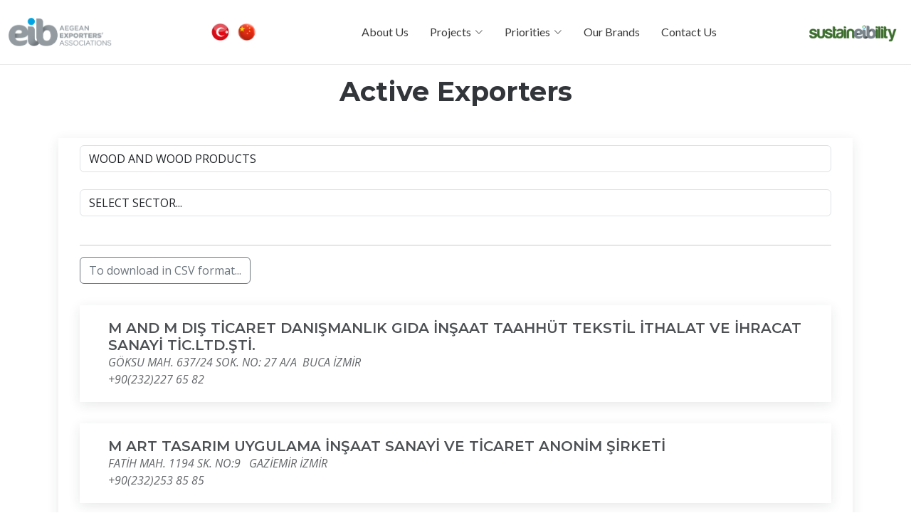

--- FILE ---
content_type: text/html; Charset=windows-1254
request_url: https://en.eib.org.tr/Sayfa.Asp?SI_Id=8BEF34446E&GRUP_1=0490&GRUP_2=&GRUP_3=&BIM=M
body_size: 16771
content:


<!DOCTYPE html>
<html lang="tr">
<head>
	<title>EIB - Active Exporters</title>
	<meta http-equiv="Content-Type" content="text/html; charset=windows-1254">
	<meta content="width=device-width, initial-scale=1.0" name="viewport">
	<meta content="Active Exporters" name="description">
	<meta name="robots" content="index, follow">
	<meta http-equiv="content-language" content="tr">
	<meta name="revisit-after" content="1 days">
	<meta name="author" content="vezir">

	<link rel="apple-touch-icon" sizes="180x180" href="/assets/img/favicon/apple-touch-icon.png">
	<link rel="icon" type="image/png" sizes="32x32" href="/assets/img/favicon/favicon-32x32.png">
	<link rel="icon" type="image/png" sizes="16x16" href="/assets/img/favicon/favicon-16x16.png">
	<link rel="manifest" href="/assets/img/favicon/site.webmanifest">
	<link rel="mask-icon" href="/safari-pinned-tab.svg" color="#5bbad5">
	<meta name="msapplication-TileColor" content="#da532c">
	<meta name="theme-color" content="#ffffff">

	<link href="https://fonts.googleapis.com" rel="preconnect">
	<link href="https://fonts.gstatic.com" rel="preconnect" crossorigin>
	<link href="https://fonts.googleapis.com/css2?family=Open+Sans:ital,wght@0,300;0,400;0,500;0,600;0,700;0,800;1,300;1,400;1,500;1,600;1,700;1,800&family=Montserrat:ital,wght@0,100;0,200;0,300;0,400;0,500;0,600;0,700;0,800;0,900;1,100;1,200;1,300;1,400;1,500;1,600;1,700;1,800;1,900&family=Lato:ital,wght@0,100;0,300;0,400;0,700;0,900;1,100;1,300;1,400;1,700;1,900&display=swap" rel="stylesheet">

	<link href="assets/vendor/bootstrap/css/bootstrap.min.css" rel="stylesheet">
	<link href="assets/vendor/bootstrap-icons/bootstrap-icons.css" rel="stylesheet">
	<link href="assets/vendor/glightbox/css/glightbox.min.css" rel="stylesheet">
	<link href="assets/vendor/swiper/swiper-bundle.min.css" rel="stylesheet">
	<link href="assets/vendor/aos/aos.css" rel="stylesheet">

	<link href="assets/css/main.css" rel="stylesheet">
</head>

		<title>Active Exporters</title>
		<meta name="title" content="Active Exporters" />
		<body class="blog-details-page" data-bs-spy="scroll" data-bs-target="#navmenu">
	<header id="header" class="header sticky-top d-flex align-items-center">
	<div class="container-fluid d-flex align-items-center justify-content-between">
		<a href="/" class="logo d-flex align-items-center me-auto me-xl-0">
			<img src="/assets/img/logo_eib_02.png" alt="">
		</a>
		<table border="0" >
			<tbody>
				<tr>
					<td align="right">
						<a href="https://www.eib.org.tr/" class="language">
							<img class="logo" src="https://upload.eib.org.tr/ZZFAF3F52D/07017017231743070170172317430701701723174307017017.png" alt="" style="width: 35px; height: auto!important; padding: 0!important;">
						</a>
					</td>
					<td>
						<a href="https://cn.eib.org.tr/" class="language">
							<img class="logo" src="https://upload.eib.org.tr/ZZFAF3F52D/E0AEDF68AA014FE0AEDF68AA014FE0AEDF68AA014FE0AEDF68.png" alt="" style="width: 35px; height: auto!important; padding: 0!important;">
						</a>
					</td>
				</tr>
			</tbody>
		</table>			

		<nav id="navmenu" class="navmenu">
	<ul>
		<li class="dropdown has-dropdown">
			<a href="/Sayfa.Asp?SI_Id=F1615468AE">About Us</a>
		</li>
		
		<!--
		<li class="dropdown has-dropdown">
			<a href="#">
				<span>Activities</span>
				<i class="bi bi-chevron-down"></i>
			</a>
			<ul class="dd-box-shadow">
				<li>
					<a href="/Sayfa.Asp?SI_Id=BF6A9FC4E2">2019</a>
				</li>
				<li>
					<a href="/Sayfa.Asp?SI_Id=955896C8C9">2020</a>
				</li>
			</ul>
		</li>
		--->

		<li class="dropdown has-dropdown">
			<a href="#">
				<span>Projects</span>
				<i class="bi bi-chevron-down"></i>
			</a>
			<ul class="dd-box-shadow">
				<li>
					<a href="/Sayfa.Asp?SI_Id=93810194A6">Cluster Projects</a>
				</li>
				<li>
					<a href="/Sayfa.Asp?SI_Id=B49BD28B89">Design Contests</a>
				</li>
				<li>
					<a href="/Sayfa.Asp?SI_Id=472CBFBBE0">EU Funded Projects</a>
				</li>

			</ul>
		</li>

		<li class="dropdown has-dropdown">
			<a href="#">
				<span>Priorities</span>
				<i class="bi bi-chevron-down"></i>
			</a>
			<ul class="dd-box-shadow">
				<li>
					<a href="/Sayfa.Asp?SI_Id=5E8815D5F0">Sustainability</a>
				</li>
				<li>
					<a href="/Sayfa.Asp?SI_Id=97FA5B4EC6">Digitalization</a>
				</li>

			</ul>
		</li>

		<li class="dropdown has-dropdown">
			<a href="/Sayfa.Asp?SI_Id=8297E0857C">Our Brands</a>
		</li>

		<!---
		<li class="dropdown has-dropdown">
			<a href="/Sayfa.Asp?SI_Id=8BEF34446E&GRUP_1=0490">Active Exporters</a>
		</li>
		
		<li class="dropdown has-dropdown">
			<a href="/Sayfa.Asp?SI_Id=E58FD72823">Active Exporters By County</a>
		</li>

		--->
		
		<li class="dropdown has-dropdown">
			<a href="/Sayfa.Asp?SI_Id=0EF35A0096">Contact Us</a>
		</li>



	</ul>
	<i class="mobile-nav-toggle d-xl-none bi bi-list"></i>
	
</nav>
		
		<a href="https://surdurulebilirlik.eib.org.tr/" target="_blank" class="logo d-flex align-items-right me-auto me-xl-0">
			<img src="/assets/img/logo_eib_surdur_02.png" alt="">
		</a>
		

	</div>
</header>

	<main id="main">
		<div data-aos="fade" class="page-title">
			<div class="heading">
				<div class="container">
					<div class="row d-flex justify-content-center text-center">
						<div class="col-lg-8">
							<h1>Active Exporters </h1>
						</div>
					</div>
				</div>
			</div>
		</div>
		<section id="blog-details" class="blog-details">
			<div class="container" data-aos="fade-up" data-aos-delay="100">
				<article class="article">
					<div class="content">

						
							<div class="form-group">
								<select class="form-control" name="GRUP_1" id="GRUP_1" onchange="window.location='/Sayfa.Asp?SI_Id=8BEF34446E&GRUP_1=' + this.value;">
									<option value="">SELECT SECTOR...</option>
									
										<option value="0304" ></option>
										
										<option value="0001" >APPAREL</option>
										
										<option value="0454" >AUTOMOTIVE INDUSTRY</option>
										
										<option value="0100" >CARPET</option>
										
										<option value="0473" >CHEMISTRY</option>
										
										<option value="0900" >CLIMATIZATION INDUSTRY</option>
										
										<option value="0950" >DEFENCE AND AERONAUTIC INDUSTRY</option>
										
										<option value="0174" >DRIED FRUITS AND PRODUCTS</option>
										
										<option value="0408" >ELECTRIC-ELECTRONIC AND DEVICES</option>
										
										<option value="0683" >ENGINES AND PARTS</option>
										
										<option value="0207" >FRESH FRUITS</option>
										
										<option value="0258" >FROZEN, DRIED, PROVISIONALLY PRESERVED FRUITS AND VEGETABLES</option>
										
										<option value="0170" >HAZELNUT AND PRODUCTS</option>
										
										<option value="0511" >IRON-NONFERROUS METALS,BASE METALS</option>
										
										<option value="0076" >LEATHER</option>
										
										<option value="0119" >LIVE ANIMALS, ANIMAL PRODUCTS, DAIRY</option>
										
										<option value="0664" >MACHINES AND PARTS SECTOR</option>
										
										<option value="0652" >MINES AND JEWELLERY</option>
										
										<option value="0564" >MINING PRODUCTS</option>
										
										<option value="0319" >OIL SEEDS AND OLEAGINOUS FRUITS</option>
										
										<option value="0189" >OLIVE AND OLIVE OIL DERIVATIVES</option>
										
										<option value="0647" >OTHERS</option>
										
										<option value="0464" >SHIP AND YACHT</option>
										
										<option value="0505" >SOIL INDUSTRY PRODUCTS</option>
										
										<option value="0044" >TEXTILE</option>
										
										<option value="0404" >TOBACCO LEAVES, TOBACCO PARTS</option>
										
										<option value="0490"  selected >WOOD AND WOOD PRODUCTS</option>
										
								</select>
								<br>
							</div>
						
								<div class="form-group">
									<select class="form-control" name="GRUP_2" id="GRUP_2" onchange="window.location='/Sayfa.Asp?SI_Id=8BEF34446E&GRUP_1=0490&GRUP_2=' + this.value;">
										<option value="">SELECT SECTOR...</option>
										
											<option value="0490.0493" >CORK AND ARTICLES OF CORK</option>
											
											<option value="0490.0497" >HERBAL TEA</option>
											
											<option value="0490.0501" >MUSICAL INSTRUMENTS</option>
											
											<option value="0490.0498" >OREGANUM, BAY LEAVES</option>
											
											<option value="0490.0499" >OTHER PLANTS AND PARTS OF PLANTS</option>
											
											<option value="0490.0502" >OTHER PROCESSED FOOD AND DRINK WASTES, PULP AND TARTARS</option>
											
											<option value="0490.0504" >OTHER PROCESSED FOOD AND DRINK WASTES, PULP AND TARTARS</option>
											
											<option value="0490.0491" >PAPER AND PAPERBOARD</option>
											
											<option value="0490.0495" >PLANT SEEDS, RESIN AND EXTRACTS USED IN ARMACEUTICAL AND CHEMICAL INDUSTRY</option>
											
											<option value="0490.0496" >ROOTS AND FRUITS USED IN KNITTING AND WEAVING</option>
											
											<option value="0490.0494" >STRAW , RUSH AND SIMILAR PRODUCTS</option>
											
											<option value="0490.0492" >WOODEN FURNITURES</option>
											
											<option value="0490.0684" >WOODEN SUITCASE, BAG ETC.</option>
											
											<option value="0490.0500" >WORKS OF ART COLLECTORS' PIECES, ANTIQUES</option>
											
									</select>
									<br>
								</div>
							<hr>
							
							<a class="btn btn-outline-secondary" href="javascript:;" role="button"
								onclick="saveFile('/Other_Architecture/CSV_Export.Asp?7E7E7E0D72707F7A0770=0F74090809707C737607&1F3D27130C197E7E05750F=7C78727C', 'Active_Exporters.txt');"
								>
								<span class="b-txt">To download in CSV format...</span>
							</a>
							 <div class="blog-author d-flex align-items-center"> 		<img src="" class="rounded-circle flex-shrink-0" alt=""> 	<div> 		<h4>M AND M DIŞ TİCARET DANIŞMANLIK GIDA İNŞAAT TAAHHÜT TEKSTİL İTHALAT VE İHRACAT SANAYİ TİC.LTD.ŞTİ.</h4> 		<p>GÖKSU MAH. 637/24 SOK. NO: 27 A/A&nbsp;&nbsp;BUCA&nbsp;İZMİR</p>		<p>+90(232)227 65 82</p>		<p><a href="http:// " target="_blank"> </a></p> 	</div> </div> <div class="blog-author d-flex align-items-center"> 		<img src="" class="rounded-circle flex-shrink-0" alt=""> 	<div> 		<h4>M ART TASARIM UYGULAMA İNŞAAT SANAYİ VE TİCARET ANONİM ŞİRKETİ</h4> 		<p>FATİH MAH. 1194 SK. NO:9 &nbsp;&nbsp;GAZİEMİR&nbsp;İZMİR</p>		<p>+90(232)253 85 85</p>		<p><a href="http:// " target="_blank"> </a></p> 	</div> </div> <div class="blog-author d-flex align-items-center"> 		<img src="" class="rounded-circle flex-shrink-0" alt=""> 	<div> 		<h4>M.B. TEKSTİL KONFEKSİYON SANAYİ VE TİCARET LİMİTED ŞİRKETİ</h4> 		<p>KEMALPAŞA MAH.7004/7 SOK.NO:4/B&nbsp;&nbsp;BORNOVA&nbsp;İZMİR</p>		<p>+90(232)436 31 10</p>		<p><a href="http:// " target="_blank"> </a></p> 	</div> </div> <div class="blog-author d-flex align-items-center"> 		<img src="" class="rounded-circle flex-shrink-0" alt=""> 	<div> 		<h4>MACİT ESMERGÜL ZEYPAK GIDA</h4> 		<p>ASTİS TOPTAN GIDA ÇARŞISI 761.SOK.N:32&nbsp;&nbsp;MERKEZ&nbsp;AYDIN</p>		<p>+90(256)231 11 66</p>		<p><a href="http:// " target="_blank"> </a></p> 	</div> </div> <div class="blog-author d-flex align-items-center"> 		<img src="" class="rounded-circle flex-shrink-0" alt=""> 	<div> 		<h4>MAGER TEKSTİL GİYİM GIDA INŞAAT TURİZM NAKLİYE VE TİCARET LİMİTED ŞİRKETİ</h4> 		<p>OSMAN AKSÜNER MAH. YEŞİLLİK CAD. NO:167/1-A&nbsp;&nbsp;KARABAĞLAR&nbsp;İZMİR</p>		<p>+90(232)457 15 25</p>		<p><a href="http:// " target="_blank"> </a></p> 	</div> </div> <div class="blog-author d-flex align-items-center"> 		<img src="" class="rounded-circle flex-shrink-0" alt=""> 	<div> 		<h4>MAKART YAPI SAN.VE.TİC.LTD.ŞTİ</h4> 		<p>ORGANİZE SAN.BÖL.4.CAD.NO:4&nbsp;&nbsp;BALIKESİR&nbsp;BALIKESIR</p>		<p>+90(266)281 10 80</p>		<p><a href="http://www.comodesign.com" target="_blank">www.comodesign.com</a></p> 	</div> </div> <div class="blog-author d-flex align-items-center"> 		<img src="" class="rounded-circle flex-shrink-0" alt=""> 	<div> 		<h4>MAKCOOK GIDA İTHALAT İHRACAT İÇ VE DIŞ TİCARET LİMİTED ŞİRKETİ</h4> 		<p>YAHYA KEMAL BEYATLI CAD.NO 20/C &nbsp;&nbsp;BUCA&nbsp;İZMİR</p>		<p>+90(232)207 21 51</p>		<p><a href="http://www.makfry.com" target="_blank">www.makfry.com</a></p> 	</div> </div> <div class="blog-author d-flex align-items-center"> 		<img src="" class="rounded-circle flex-shrink-0" alt=""> 	<div> 		<h4>MAKROCHEMİCAL ENDÜSTRİYEL KİMYASALLAR SANAYİ VE TİCARET ANONİM ŞİRKETİ</h4> 		<p>10044 SOKAK NO:7&nbsp;&nbsp;ÇİĞLİ&nbsp;İZMİR</p>		<p>+90(232)328 03 28</p>		<p><a href="http://www.makrochemical.com" target="_blank">www.makrochemical.com</a></p> 	</div> </div> <div class="blog-author d-flex align-items-center"> 		<img src="" class="rounded-circle flex-shrink-0" alt=""> 	<div> 		<h4>MAKRON AUTOMATIC DOORS DOOEL SKOPJE TÜRKİYE İZMİR MERKEZ ŞUBESİ</h4> 		<p>AKDENİZ MAH.ŞEHİT FETHİBEY CAD.HERİS TOWER NO:55/091&nbsp;&nbsp;KONAK&nbsp;İZMİR</p>		<p>+90(232)335 16 40</p>		<p><a href="http:// " target="_blank"> </a></p> 	</div> </div> <div class="blog-author d-flex align-items-center"> 		<img src="" class="rounded-circle flex-shrink-0" alt=""> 	<div> 		<h4>MAKROYAPI MALZEMELERİ SANAYİ VE TİCARET LİMİTED ŞİRKETİ</h4> 		<p>ATAŞEHİR MAH.8010 SOK.B  APT.NO:6/3&nbsp;&nbsp;ÇİĞLİ&nbsp;İZMİR</p>		<p> </p>		<p><a href="http:// " target="_blank"> </a></p> 	</div> </div> <div class="blog-author d-flex align-items-center"> 		<img src="https://uye.eib.org.tr/EF49D8F23F3/925B772DC0134E925B772DC0134E925B772DC0134E925B772D.png" class="rounded-circle flex-shrink-0" alt=""> 	<div> 		<h4>MAKSİ DIŞ TİCARET ANONİM ŞİRKETİ</h4> 		<p>GÜRPINAR MAH.7221 SK. NO:22&nbsp;&nbsp;BORNOVA&nbsp;İZMİR</p>		<p> </p>		<p><a href="http://maksi@hs01.kept.tr" target="_blank"><span class="__cf_email__" data-cfemail="86ebe7edf5efc6eef5b6b7a8ede3f6f2a8f2f4">[email&#160;protected]</span></a></p> 	</div> </div> <div class="blog-author d-flex align-items-center"> 		<img src="" class="rounded-circle flex-shrink-0" alt=""> 	<div> 		<h4>MAKTEK KAZAN RADYATÖR KLİMA SANAYİ VE TİCARET ANONİM ŞİRKETİ</h4> 		<p>10013  SOKAK NO:14&nbsp;&nbsp;ÇİĞLİ&nbsp;İZMİR</p>		<p>+90(232)328 03 65</p>		<p><a href="http://www.maktek.com.tr" target="_blank">www.maktek.com.tr</a></p> 	</div> </div> <div class="blog-author d-flex align-items-center"> 		<img src="" class="rounded-circle flex-shrink-0" alt=""> 	<div> 		<h4>MAK-TEK ULUSLAR ARASI TAŞIMACILIK LOJİSTİK TİCARET LİMİTED ŞİRKETİ</h4> 		<p>1468 SOK.NO:21 D:1&nbsp;&nbsp;KONAK&nbsp;İZMİR</p>		<p>+90(232)421 11 36</p>		<p><a href="http:// " target="_blank"> </a></p> 	</div> </div> <div class="blog-author d-flex align-items-center"> 		<img src="" class="rounded-circle flex-shrink-0" alt=""> 	<div> 		<h4>MAKTİEL AHŞAP DEKORASYON SANAYİ VE TİCARET LİMİTED ŞİRKETİ</h4> 		<p>OĞLANANASI ATATÜRK MAH.SAİM ÇIKRIKÇI CAD.NO:112&nbsp;&nbsp;BUCA&nbsp;İZMİR</p>		<p> </p>		<p><a href="http:// " target="_blank"> </a></p> 	</div> </div> <div class="blog-author d-flex align-items-center"> 		<img src="" class="rounded-circle flex-shrink-0" alt=""> 	<div> 		<h4>MALAWİ İNŞAAT MALZEMELERİ GIDA TEKSTİL VE MOBİLYA TİCARET LİMİTED ŞİRKETİ</h4> 		<p>ALSANCAK MAH.1479 SOK.TEV1 APT.NO:8/303&nbsp;&nbsp;KONAK&nbsp;İZMİR</p>		<p> </p>		<p><a href="http:// " target="_blank"> </a></p> 	</div> </div> <div class="blog-author d-flex align-items-center"> 		<img src="" class="rounded-circle flex-shrink-0" alt=""> 	<div> 		<h4>MALGAÇLAR İNTERNET HİZMETLERİ SANAYİ VE TİCARET LİMİTED ŞİRKETİ</h4> 		<p>MANSUROĞLU MAH. 269/12 SK. NO:6C/0&nbsp;&nbsp;BAYRAKLI&nbsp;İZMİR</p>		<p> </p>		<p><a href="http:// " target="_blank"> </a></p> 	</div> </div> <div class="blog-author d-flex align-items-center"> 		<img src="" class="rounded-circle flex-shrink-0" alt=""> 	<div> 		<h4>MALİA TARIM ÜRÜNLERİ SANAYİ VE TİCARET ANONİM ŞİRKETİ</h4> 		<p>YENİ MAH.DEMİRCİLER SOK.NO:27&nbsp;&nbsp;URLA&nbsp;İZMİR</p>		<p> </p>		<p><a href="http://www.malişa.com.tr" target="_blank">www.malişa.com.tr</a></p> 	</div> </div> <div class="blog-author d-flex align-items-center"> 		<img src="" class="rounded-circle flex-shrink-0" alt=""> 	<div> 		<h4>MAMAKİDO DIŞ TİCARET ANONİM ŞİRKETİ</h4> 		<p>MANSUROĞLU MAH. 286/3 SOK NO:14 &nbsp;&nbsp;BAYRAKLI&nbsp;İZMİR</p>		<p>+90(232)391 95 59</p>		<p><a href="http:// " target="_blank"> </a></p> 	</div> </div> <div class="blog-author d-flex align-items-center"> 		<img src="" class="rounded-circle flex-shrink-0" alt=""> 	<div> 		<h4>MANAVLAR GIDA SANAYİ VE TİCARET ANONİM ŞİRKETİ</h4> 		<p>EGE MAH. KENAN EVREN BUL.NO.101/5&nbsp;&nbsp;DALAMAN&nbsp;MUĞLA</p>		<p>+90(252)692 55 32</p>		<p><a href="http://www.manavlarfood.com" target="_blank">www.manavlarfood.com</a></p> 	</div> </div> <div class="blog-author d-flex align-items-center"> 		<img src="" class="rounded-circle flex-shrink-0" alt=""> 	<div> 		<h4>MANAVLAR GIDA SANAYİ VE TİCARET ANONİM ŞİRKETİ</h4> 		<p>KENAN EVREN BULV. N:101/5&nbsp;&nbsp;DALAMAN&nbsp;MUĞLA</p>		<p>02526925532</p>		<p><a href="http:// " target="_blank"> </a></p> 	</div> </div> <div class="blog-author d-flex align-items-center"> 		<img src="" class="rounded-circle flex-shrink-0" alt=""> 	<div> 		<h4>MANİSA İMAJ AKÜ MAKİNALARI PROJE TASARIM VE İMALAT SANAYİ TİCARET LİMİTED ŞİRKETİ</h4> 		<p>75.YIL MAH.5302 SK NO 114/A&nbsp;&nbsp;YUNUS EMRE&nbsp;MANISA</p>		<p>+90(236)214 00 64</p>		<p><a href="http:// " target="_blank"> </a></p> 	</div> </div> <div class="blog-author d-flex align-items-center"> 		<img src="" class="rounded-circle flex-shrink-0" alt=""> 	<div> 		<h4>MANYAS TARIM ÜRÜNLERİ HAYVANCILIK GIDA SANAYİ VE TİCARET LİMİTED ŞİRKETİ</h4> 		<p>HAYDAR ÇAVUŞ MAH.KAŞİF ACAR CAD.NO:2/3&nbsp;&nbsp;BANDIRMA&nbsp;BALIKESIR</p>		<p>+90(266)715 65 75</p>		<p><a href="http:// " target="_blank"> </a></p> 	</div> </div> <div class="blog-author d-flex align-items-center"> 		<img src="" class="rounded-circle flex-shrink-0" alt=""> 	<div> 		<h4>MAPEKS GIDA VE SANAYİ MAMULLERİ İHRACAT VE TİCARET ANONİM ŞİRKETİ</h4> 		<p>10006/1 SOK.NO:2&nbsp;&nbsp;ÇİĞLİ&nbsp;İZMİR</p>		<p>+90(232)502 03 37</p>		<p><a href="http:// " target="_blank"> </a></p> 	</div> </div> <div class="blog-author d-flex align-items-center"> 		<img src="" class="rounded-circle flex-shrink-0" alt=""> 	<div> 		<h4>MAR KİMYA VETERİNER HİZMETLERİ HAYVAN İLAÇLARI HAYVANCILIK İTHALAT İHR.PAZARLAMA SAN. VE TİC.LTD.ŞTİ</h4> 		<p>650 SOK.NO:18/A&nbsp;&nbsp;BUCA&nbsp;İZMİR</p>		<p>+90(232)253 63 74</p>		<p><a href="http://www.markimya.com" target="_blank">www.markimya.com</a></p> 	</div> </div> <div class="blog-author d-flex align-items-center"> 		<img src="" class="rounded-circle flex-shrink-0" alt=""> 	<div> 		<h4>MARC CHANTAL DERİ VE TEKSTİL ÜRÜNLERİ SANAYİ VE TİCARET LİMİTED ŞİRKETİ</h4> 		<p>BAHÇELİEVLER MAH.İZMİR AYDIN CAD.NO:42&nbsp;&nbsp;TORBALI&nbsp;İZMİR</p>		<p>+90(232)854 75 73</p>		<p><a href="http:// " target="_blank"> </a></p> 	</div> </div> <div class="blog-author d-flex align-items-center"> 		<img src="" class="rounded-circle flex-shrink-0" alt=""> 	<div> 		<h4>MARE TEDARİK LOJİSTİK DENZİCİLİK VE DIŞ TİCARET ANONİM ŞİRKETİ</h4> 		<p>ALSANCAK MAH.1476 SOK. TİBAŞ APARTMANI NO:1/21&nbsp;&nbsp;KONAK&nbsp;İZMİR</p>		<p>+90(232)448 62 73</p>		<p><a href="http:// " target="_blank"> </a></p> 	</div> </div> <div class="blog-author d-flex align-items-center"> 		<img src="" class="rounded-circle flex-shrink-0" alt=""> 	<div> 		<h4>MARİ TOBACCO NARGİLE TÜTÜN VE TÜTÜN MAMULLERİ SANAYİ TİCARET LİMİTED ŞİRKETİ</h4> 		<p>ÖMERLİ MAH. TUNA BOYU SOK.  NO:1 CK 1 &nbsp;&nbsp;ARNAVUTKÖY&nbsp;İSTANBUL</p>		<p>+90(212)771 44 71</p>		<p><a href="http:// " target="_blank"> </a></p> 	</div> </div> <div class="blog-author d-flex align-items-center"> 		<img src="" class="rounded-circle flex-shrink-0" alt=""> 	<div> 		<h4>MARİND ENDÜSTRİYEL DENİZCİLİK ÜRÜNLERİ İTHALAT VE İHRACAT LİMİTED ŞİRKETİ</h4> 		<p>MÜSKEBİ MAH. KONGRE SOK. NO.11 &nbsp;&nbsp;BODRUM&nbsp;MUĞLA</p>		<p> </p>		<p><a href="http:// " target="_blank"> </a></p> 	</div> </div> <div class="blog-author d-flex align-items-center"> 		<img src="" class="rounded-circle flex-shrink-0" alt=""> 	<div> 		<h4>MARİPOSA MAVE TEKSTİL MİMARLIK DIŞ TİCARET ANONİM ŞİRKETİ</h4> 		<p>ŞEMİKLER MAH.6275/7 SOK.TELLIBAHCE SIENA NO:2 A&nbsp;&nbsp;KARŞIYAKA&nbsp;İZMİR</p>		<p>+90(232)330 18 86</p>		<p><a href="http://www.mariposaco.co" target="_blank">www.mariposaco.co</a></p> 	</div> </div> <div class="blog-author d-flex align-items-center"> 		<img src="" class="rounded-circle flex-shrink-0" alt=""> 	<div> 		<h4>MARMARİS POSTER PAZARLAMA TİCARET İTHALAT İHRACAT LİMİTED ŞİRKETİ</h4> 		<p>KEMERALTI MAH. KEMERALTI 99 SK. ALPER APARMANI SİTESİ ALPER APARTMANI A BLOK NO:3 İÇ KAPI NO:9  &nbsp;&nbsp;MARMARİS&nbsp;MUĞLA</p>		<p> </p>		<p><a href="http:// " target="_blank"> </a></p> 	</div> </div> <div class="blog-author d-flex align-items-center"> 		<img src="" class="rounded-circle flex-shrink-0" alt=""> 	<div> 		<h4>MARMARİS TURKUAZ ORGANİK  GIDA KUYUMCULUK İNŞ.PAZ.TUR.TİC.İHR.VE İTH.LTD.ŞTİ.</h4> 		<p>CUHMURİYET BULVARI NO:1 OTEL BLUE BAYS&nbsp;&nbsp;MARMARİS&nbsp;MUĞLA</p>		<p>+90(258)616 20 02</p>		<p><a href="http:// " target="_blank"> </a></p> 	</div> </div> <div class="blog-author d-flex align-items-center"> 		<img src="" class="rounded-circle flex-shrink-0" alt=""> 	<div> 		<h4>MARMO MOBİLYA MERMER SANAYİ TİCARET LİMİTED ŞİRKETİ</h4> 		<p>DUMLUPINAR MAH.MENDERES CAD.BÜYÜKDUMAN APT.NO:30/1&nbsp;&nbsp;MERKEZ&nbsp;AFYON</p>		<p> </p>		<p><a href="http:// " target="_blank"> </a></p> 	</div> </div> <div class="blog-author d-flex align-items-center"> 		<img src="" class="rounded-circle flex-shrink-0" alt=""> 	<div> 		<h4>MARMOSİUM MERMER SANAYİ VE TİCARET LİMİTED ŞİRKETİ</h4> 		<p>GÜVENLER MAH.2096 SOK.NO:1/305&nbsp;&nbsp;MERKEZ&nbsp;AFYON</p>		<p>+90(272)222 08 80</p>		<p><a href="http:// " target="_blank"> </a></p> 	</div> </div> <div class="blog-author d-flex align-items-center"> 		<img src="" class="rounded-circle flex-shrink-0" alt=""> 	<div> 		<h4>MAROLİ GIDA SANAYİ VE DIŞ TİCARET ANONİM ŞİRKETİ</h4> 		<p>AYDIN ORGANİZE SANAYİ BÖLGESİ 2.CAD.NO:21 UMURLU&nbsp;&nbsp;AYDIN&nbsp;AYDIN</p>		<p>+90(256)259 10 10</p>		<p><a href="http://www.maroli.com.tr" target="_blank">www.maroli.com.tr</a></p> 	</div> </div> <div class="blog-author d-flex align-items-center"> 		<img src="" class="rounded-circle flex-shrink-0" alt=""> 	<div> 		<h4>MARTİN BAUER BİTKİ MEYVE ÇAYLARI ÜRETİM ANONİM ŞİRKETİ</h4> 		<p>GAZİ MUSTAFA KEMAL MAH. VESKAR SOK. NO:7&nbsp;&nbsp;TORBALI&nbsp;İZMİR</p>		<p>+90(232)866 22 88</p>		<p><a href="http:// " target="_blank"> </a></p> 	</div> </div> <div class="blog-author d-flex align-items-center"> 		<img src="" class="rounded-circle flex-shrink-0" alt=""> 	<div> 		<h4>MARUF ÖNDER SWEET SLEEP UYKU MERKEZİ</h4> 		<p>SEYHAN MAH.661 SOK.NO:81/1&nbsp;&nbsp;BUCA&nbsp;İZMİR</p>		<p> </p>		<p><a href="http:// " target="_blank"> </a></p> 	</div> </div> <div class="blog-author d-flex align-items-center"> 		<img src="" class="rounded-circle flex-shrink-0" alt=""> 	<div> 		<h4>MAS ESNEK AMBALAJ VE MAKİNA İTHALAT SANAYİ VE TİCARET ANONİM ŞİRKETİ</h4> 		<p>ORG.SAN.BÖL.MAH.7.CAD.NO:14&nbsp;&nbsp;TORBALI&nbsp;İZMİR</p>		<p>+90(232)864 12 17</p>		<p><a href="http://www.masambalaj.com.tr" target="_blank">www.masambalaj.com.tr</a></p> 	</div> </div> <div class="blog-author d-flex align-items-center"> 		<img src="" class="rounded-circle flex-shrink-0" alt=""> 	<div> 		<h4>MAS İHRACAT İTHALAT LOJİSTİK LİMİTED ŞİRKETİ</h4> 		<p>1471 SK NO:45 KARABULUT APT.K:3 D:5 &nbsp;&nbsp;KONAK&nbsp;İZMİR</p>		<p>+90(232)465 06 03</p>		<p><a href="http:// " target="_blank"> </a></p> 	</div> </div> <div class="blog-author d-flex align-items-center"> 		<img src="" class="rounded-circle flex-shrink-0" alt=""> 	<div> 		<h4>MASCULINI TEKSTİL GİYİM SANAYİ VE TİCARET LİMİTED ŞİRKETİ</h4> 		<p>YEŞİLLİK CADDESİ NO:167 1/A&nbsp;&nbsp;KARABAĞLAR&nbsp;İZMİR</p>		<p>+90(232)475 15 25</p>		<p><a href="http:// " target="_blank"> </a></p> 	</div> </div> <div class="blog-author d-flex align-items-center"> 		<img src="" class="rounded-circle flex-shrink-0" alt=""> 	<div> 		<h4>MASRİ MADENCİLİK İÇ VE DIŞ TİCARET SANAYİ LİMİTED ŞİRKETİ</h4> 		<p>DERE MAH.MANDAL CAD.NO:73 3/ 3&nbsp;&nbsp;YATAĞAN&nbsp;MUĞLA</p>		<p>+90(252)572 76 65</p>		<p><a href="http:// " target="_blank"> </a></p> 	</div> </div> <div class="blog-author d-flex align-items-center"> 		<img src="" class="rounded-circle flex-shrink-0" alt=""> 	<div> 		<h4>MASSA BAHÇE MOBİLYALARI İNŞAAT TURİZM NAKLİYAT SANAYİ VE TİCARET LİMİTED ŞİRKETİ</h4> 		<p>YADIN MAH.YEŞİLLİK CAD.NO:485/101&nbsp;&nbsp;KARABAĞLAR&nbsp;İZMİR</p>		<p> </p>		<p><a href="http:// " target="_blank"> </a></p> 	</div> </div> <div class="blog-author d-flex align-items-center"> 		<img src="" class="rounded-circle flex-shrink-0" alt=""> 	<div> 		<h4>MASSIVE TRAVERTEN MERMER GRANİT İNŞAAT İTHALAT İHRACAT SANAYİ VE TİCARET LİMİTED ŞİRKETİ</h4> 		<p>ORGH.SAN.BÖL.1.CAD.6.SOK.NO:15/B YEDİ RENK YAPI &nbsp;MALZEMELERİ SİTESİ&nbsp;MERKEZ&nbsp;AFYON</p>		<p>+90(272)221 18 45</p>		<p><a href="http:// " target="_blank"> </a></p> 	</div> </div> <div class="blog-author d-flex align-items-center"> 		<img src="" class="rounded-circle flex-shrink-0" alt=""> 	<div> 		<h4>MASSİVE İNŞAAT DEKORASYON TURİZM SANAYİ TİCARET LİMİTED ŞİRKETİ</h4> 		<p>ŞEHİT NEVRES BULVARI NO:13 &nbsp;&nbsp;KONAK&nbsp;İZMİR</p>		<p>+90(232)464 07 95</p>		<p><a href="http://www.massive.com.tr" target="_blank">www.massive.com.tr</a></p> 	</div> </div> <div class="blog-author d-flex align-items-center"> 		<img src="" class="rounded-circle flex-shrink-0" alt=""> 	<div> 		<h4>MASTİHA DAMLASAKIZI ÜRÜNLERİ SANAYİ VE TİCARET ANONİM ŞİRKETİ</h4> 		<p>ÇAMDİBİ 5003/2 SOK.NO:8&nbsp;&nbsp;BORNOVA&nbsp;İZMİR</p>		<p> </p>		<p><a href="http:// " target="_blank"> </a></p> 	</div> </div> <div class="blog-author d-flex align-items-center"> 		<img src="" class="rounded-circle flex-shrink-0" alt=""> 	<div> 		<h4>MASY GROUP PAZARLAMA VE DIŞ TİCARET ANONİM ŞİRKETİ</h4> 		<p>AKDENİZ MAH. ŞEHİT FETHİBEY CAD. ERBOY İŞHANI NO:41 İÇ KAPI NO:304&nbsp;&nbsp;KONAK&nbsp;İZMİR</p>		<p>+90(232)441 66 09</p>		<p><a href="http:// " target="_blank"> </a></p> 	</div> </div> <div class="blog-author d-flex align-items-center"> 		<img src="" class="rounded-circle flex-shrink-0" alt=""> 	<div> 		<h4>MASYA OFİS BÜRO MOBİLYALARI SANAYİ VE TİCARET LİMİTED ŞİRKETİ</h4> 		<p>ZAFER MAH.TURGUT ÖZAL CAD.NO:108/B&nbsp;&nbsp;BUCA&nbsp;İZMİR</p>		<p> </p>		<p><a href="http:// " target="_blank"> </a></p> 	</div> </div> <div class="blog-author d-flex align-items-center"> 		<img src="" class="rounded-circle flex-shrink-0" alt=""> 	<div> 		<h4>MAT BASIM HİZMETLERİ SANAYİ VE TİCARET ANONİM ŞİRKETİ</h4> 		<p>KARACAOĞLAN MAH.6157 SOK.NO:4&nbsp;&nbsp;BORNOVA&nbsp;İZMİR</p>		<p>+90(232)461 20 60</p>		<p><a href="http:// " target="_blank"> </a></p> 	</div> </div> <div class="blog-author d-flex align-items-center"> 		<img src="" class="rounded-circle flex-shrink-0" alt=""> 	<div> 		<h4>MAT GRUP AMBALAJ SÜREKLİ FORM MATBAACILIK SANAYİ VE TİCARET LİMİTED ŞİRKETİ</h4> 		<p>BUCA OSB MAH.2/20 SOK.BEGOS SİTESİ NO:15&nbsp;&nbsp;BUCA&nbsp;İZMİR</p>		<p>+90(232)464 65 92</p>		<p><a href="http://www.matgrup.com.tr" target="_blank">www.matgrup.com.tr</a></p> 	</div> </div> <div class="blog-author d-flex align-items-center"> 		<img src="" class="rounded-circle flex-shrink-0" alt=""> 	<div> 		<h4>MATEKS TARIM ÜRÜNLERİ GIDA ENERJİ SANAYİ VE TİCARET ANONİM ŞİRKETİ</h4> 		<p>85.YIL CUMHURİYET MAH.SAN.CAD.NO:29&nbsp;&nbsp;KEMALPAŞA&nbsp;İZMİR</p>		<p>+90(232)279 05 79</p>		<p><a href="http:// " target="_blank"> </a></p> 	</div> </div> <div class="blog-author d-flex align-items-center"> 		<img src="" class="rounded-circle flex-shrink-0" alt=""> 	<div> 		<h4>MAVİ AŞINMAZ DÖKÜM SANAYİ VE TİCARET LİMİTED ŞİRKETİ</h4> 		<p>ÇINAR MAH.5003/3 SOK.NO:3/101&nbsp;&nbsp;BORNOVA&nbsp;İZMİR</p>		<p> </p>		<p><a href="http:// " target="_blank"> </a></p> 	</div> </div> <div class="blog-author d-flex align-items-center"> 		<img src="" class="rounded-circle flex-shrink-0" alt=""> 	<div> 		<h4>MAVİ PACKAGING AMBALAJ İTHALAT İHRACAT SANAYİ VE TİCARET LİMİTED ŞİRKETİ</h4> 		<p>MURATBEY MAH.3639 SOK.NO:20/5&nbsp;&nbsp;TORBALI&nbsp;İZMİR</p>		<p> </p>		<p><a href="http:// " target="_blank"> </a></p> 	</div> </div> <div class="blog-author d-flex align-items-center"> 		<img src="" class="rounded-circle flex-shrink-0" alt=""> 	<div> 		<h4>MAVİ ROTA ULUSLARARASI LOJİSTİK HİZMETLERİ SANAYİ VE TİCARET LİMİTED ŞİRKETİ</h4> 		<p>AKDENİZ MAH.1353 SK. TANER İŞHANI NO:1 İÇ KAPI NO:511&nbsp;&nbsp;KONAK&nbsp;İZMİR</p>		<p> </p>		<p><a href="http:// " target="_blank"> </a></p> 	</div> </div> <div class="blog-author d-flex align-items-center"> 		<img src="" class="rounded-circle flex-shrink-0" alt=""> 	<div> 		<h4>MAVRAS ZEYTİNCİLİK TARIM ÜRÜNLERİ GIDA HAYVANCILIK İHRACAT İTHALAT SANAYİ VE TİCARET LİMİTED ŞİRKETİ</h4> 		<p>SAHİL MAH.PAKİZEHANIM SOK.NO:49/2 &nbsp;&nbsp;AYVACIK&nbsp;ÇANAKKALE</p>		<p>+90(286)752 67 85</p>		<p><a href="http://www.mavras.com.tr" target="_blank">www.mavras.com.tr</a></p> 	</div> </div> <div class="blog-author d-flex align-items-center"> 		<img src="" class="rounded-circle flex-shrink-0" alt=""> 	<div> 		<h4>MAX MOTHES CIVATA URETİM SANAYİ VE TİCARET LİMİTED ŞİRKETİ</h4> 		<p>GÜZELYURT MAHALLESİ 5762 SOKAK NO:1/A &nbsp;&nbsp;YUNUS EMRE&nbsp;MANISA</p>		<p>+90(216)593 38 60</p>		<p><a href="http://ww.maxmothes.com" target="_blank">ww.maxmothes.com</a></p> 	</div> </div> <div class="blog-author d-flex align-items-center"> 		<img src="" class="rounded-circle flex-shrink-0" alt=""> 	<div> 		<h4>MAXI FASHION TEKSTİL SANAYİ VE TİCARET LİMİTED ŞİRKETİ</h4> 		<p>MERİÇ MAH 5746/14 SK NO:10/4 MTK SİTESİ&nbsp;&nbsp;BORNOVA&nbsp;İZMİR</p>		<p>+90(232)700 17 02</p>		<p><a href="http:// " target="_blank"> </a></p> 	</div> </div> <div class="blog-author d-flex align-items-center"> 		<img src="" class="rounded-circle flex-shrink-0" alt=""> 	<div> 		<h4>MAXİON JANTAŞ JANT SANAYİ VE TİCARET ANONİM ŞİRKETİ</h4> 		<p>ORG.SAN.BÖLGESİ  2.KISIM KEÇİLİKÖY OSB&nbsp; MAHALLESİ GAZİLER CAD.NO:8&nbsp;MERKEZ&nbsp;MANISA</p>		<p>+90(236)226 21 24</p>		<p><a href="http:// " target="_blank"> </a></p> 	</div> </div> <div class="blog-author d-flex align-items-center"> 		<img src="" class="rounded-circle flex-shrink-0" alt=""> 	<div> 		<h4>MAXWELL GIDA ÜRÜNLERİ TİCARET LİMİTED ŞİRKETİ</h4> 		<p>ATATÜRK MAH.27.SOK.NO:7&nbsp;&nbsp;KEMALPAŞA&nbsp;İZMİR</p>		<p>+90(232)877 14 12</p>		<p><a href="http://www.maxwellfoods.com" target="_blank">www.maxwellfoods.com</a></p> 	</div> </div> <div class="blog-author d-flex align-items-center"> 		<img src="" class="rounded-circle flex-shrink-0" alt=""> 	<div> 		<h4>MAYYANA TEKSTİL GIDA DERİCİLİK İÇ VE DIŞ TİC.SAN.LTD.ŞTİ.</h4> 		<p>MANAS BULV.FOLKART TOWERS NO 39 KAT 3408&nbsp;&nbsp;BAYRAKLI&nbsp;İZMİR</p>		<p>+90(232)445 20 47</p>		<p><a href="http://www.mayyana.com.tr" target="_blank">www.mayyana.com.tr</a></p> 	</div> </div> <div class="blog-author d-flex align-items-center"> 		<img src="" class="rounded-circle flex-shrink-0" alt=""> 	<div> 		<h4>MAZAKA DIŞ TİCARET VE YÖNETİM DANIŞMANLIĞI LİMİTED ŞİRKETİ</h4> 		<p>ALSANCAK MAH.1473 SOK.MUZAFFER TUZCUOĞLU İŞ MRK.&nbsp;BLOK NO:5 İÇ KAPI NO:506&nbsp;KONAK&nbsp;İZMİR</p>		<p> </p>		<p><a href="http:// " target="_blank"> </a></p> 	</div> </div> <div class="blog-author d-flex align-items-center"> 		<img src="" class="rounded-circle flex-shrink-0" alt=""> 	<div> 		<h4>MAZEL ORMAN ÜRÜNLERİ TURİZM SANAYİ VE TİCARET LİMİTED ŞİRKETİ</h4> 		<p>ÇAMKÖY MAH.MAREŞAL FEVZİ ÇAKMAK (TÜRBE) (CMK)&nbsp;BLV.NO:113 &nbsp;FETHİYE&nbsp;MUĞLA</p>		<p> </p>		<p><a href="http:// " target="_blank"> </a></p> 	</div> </div> <div class="blog-author d-flex align-items-center"> 		<img src="" class="rounded-circle flex-shrink-0" alt=""> 	<div> 		<h4>MAZIOĞLU ORMAN ÜRÜNLERİ İNŞAAT MÜTE.NAK.AMB.SAN.VE TİC.LTD.Ş.</h4> 		<p>SÜMER MAH.3.SAN.SİTESİ 66 SOK.NO:9&nbsp;&nbsp;MERKEZEFENDİ&nbsp;DENIZLI</p>		<p>+90(258)268 00 19</p>		<p><a href="http://www.mazioglu.com.tr" target="_blank">www.mazioglu.com.tr</a></p> 	</div> </div> <div class="blog-author d-flex align-items-center"> 		<img src="https://uye.eib.org.tr/EF49D8F23F3/215EA3A76B8948215EA3A76B8948215EA3A76B8948215EA3A7.png" class="rounded-circle flex-shrink-0" alt=""> 	<div> 		<h4>MBB DANIŞMANLIK SANAYİ VE TİCARET LİMİTED ŞİRKETİ</h4> 		<p>ADALET MAHALLESİ MANAS BULVARI NO:39&nbsp;FOLKART TOWERS B BLOK KAT:31 D:3107&nbsp;BAYRAKLI&nbsp;İZMİR</p>		<p>+90(232)390 92 62</p>		<p><a href="http://ww.mbbdanismanlik.com" target="_blank">ww.mbbdanismanlik.com</a></p> 	</div> </div> <div class="blog-author d-flex align-items-center"> 		<img src="" class="rounded-circle flex-shrink-0" alt=""> 	<div> 		<h4>MBU TRANSPORT VE DIŞ TİCARET LİMİTED ŞİRKETİ</h4> 		<p>ALSANCAK MAH.1473 SOK.NO:5/507&nbsp;&nbsp;KONAK&nbsp;İZMİR</p>		<p>+90(232)421 20 57</p>		<p><a href="http:// " target="_blank"> </a></p> 	</div> </div> <div class="blog-author d-flex align-items-center"> 		<img src="" class="rounded-circle flex-shrink-0" alt=""> 	<div> 		<h4>MCC KORSİNİ AMBALAJ SANAYİ VE TİCARET ANONİM ŞİRKETİ</h4> 		<p>İSMET KAPTAN MAH.HÜRRİYET BULVARI MUSULLUGİL İŞ MRK.NO:5/1 İÇ KAPI NO:71&nbsp;&nbsp;KONAK&nbsp;İZMİR</p>		<p>+90(232)328 12 44</p>		<p><a href="http://www.korsini-saf.com" target="_blank">www.korsini-saf.com</a></p> 	</div> </div> <div class="blog-author d-flex align-items-center"> 		<img src="" class="rounded-circle flex-shrink-0" alt=""> 	<div> 		<h4>ME AND 13 BLACK TEKSTİL TURİZM İNŞAAT VE GIDA SANAYİ TİCARET LİMİTED ŞİRKETİ</h4> 		<p>YEŞİLOVA MAH. 4174/7 NO:4 C&nbsp;&nbsp;BORNOVA&nbsp;İZMİR</p>		<p> </p>		<p><a href="http:// " target="_blank"> </a></p> 	</div> </div> <div class="blog-author d-flex align-items-center"> 		<img src="" class="rounded-circle flex-shrink-0" alt=""> 	<div> 		<h4>MEB CATERING İÇ VE DIŞ TİCARET LİMİTED ŞİRKETİ</h4> 		<p>BEYAZ EVLER MH. AKÇAY CAD. OPTİMUM AVM NO:101&nbsp;&nbsp;GAZİEMİR&nbsp;İZMİR</p>		<p> </p>		<p><a href="http:// " target="_blank"> </a></p> 	</div> </div> <div class="blog-author d-flex align-items-center"> 		<img src="" class="rounded-circle flex-shrink-0" alt=""> 	<div> 		<h4>MEBA DIŞ TİCARET TEKSTİL SANAYİ VE TİCARET ANONİM ŞİRKETİ</h4> 		<p>ÇELEBİ MAH.431 SOK.NO:16&nbsp;&nbsp;GÜZELBAHÇE&nbsp;İZMİR</p>		<p>+90(232)234 22 20</p>		<p><a href="http:// " target="_blank"> </a></p> 	</div> </div> <div class="blog-author d-flex align-items-center"> 		<img src="" class="rounded-circle flex-shrink-0" alt=""> 	<div> 		<h4>MEBEL GRUP MOBİLYA VE İNŞAAT İTHALAT İHRACAT LİMİTED ŞİRKETİ</h4> 		<p>HÜRRİTET MAH.  MENDERES CAD. ONAY BLOK NO:331A &nbsp;&nbsp;BUCA&nbsp;İZMİR</p>		<p> </p>		<p><a href="http:// " target="_blank"> </a></p> 	</div> </div> <div class="blog-author d-flex align-items-center"> 		<img src="" class="rounded-circle flex-shrink-0" alt=""> 	<div> 		<h4>MEBRURE CANAN TİLEV</h4> 		<p>SEYHAN MAH.666/6 SOK.NO:23 İÇ KAPI NO:1&nbsp;&nbsp;BUCA&nbsp;İZMİR</p>		<p> </p>		<p><a href="http:// " target="_blank"> </a></p> 	</div> </div> <div class="blog-author d-flex align-items-center"> 		<img src="https://uye.eib.org.tr/EF49D8F23F3/5973B1C3FA9E455973B1C3FA9E455973B1C3FA9E455973B1C3.png" class="rounded-circle flex-shrink-0" alt=""> 	<div> 		<h4>MECİTEFENDİ BİTKİSEL ÜRÜNLER GIDA SANAYİ VE TİCARET LİMİTED ŞİRKETİ</h4> 		<p>KEMALPAŞA OSB MAH.41 SOK.NO:20/2&nbsp;&nbsp;KEMALPAŞA&nbsp;İZMİR</p>		<p>+90(232)459 66 99</p>		<p><a href="http://www.mecitefendibitkisel.com" target="_blank">www.mecitefendibitkisel.com</a></p> 	</div> </div> <div class="blog-author d-flex align-items-center"> 		<img src="" class="rounded-circle flex-shrink-0" alt=""> 	<div> 		<h4>MEDCARE SAĞLIK ÜRÜNLERİ SANAYİ VE TİCARET ANONİM ŞİRKETİ</h4> 		<p>FATİH MAH.ÇAMLIK CAD. NO:54 &nbsp;&nbsp;GAZİEMİR&nbsp;İZMİR</p>		<p>+90(232)431 16 77</p>		<p><a href="http://www.medcare.com.tr" target="_blank">www.medcare.com.tr</a></p> 	</div> </div> <div class="blog-author d-flex align-items-center"> 		<img src="" class="rounded-circle flex-shrink-0" alt=""> 	<div> 		<h4>MEDIACOM KONSEPT TASARIM İLETİŞİM ÜRÜNLERİ SANAYİ VE DIŞ TİCARET LİMİTED ŞİRKETİ</h4> 		<p>ULUKENT SANAYİ BÖLGESİ 10001 SOK.NO:48/A&nbsp;&nbsp;MENEMEN&nbsp;İZMİR</p>		<p>+90(232)441 54 15</p>		<p><a href="http://www.mediacomdisplays.com" target="_blank">www.mediacomdisplays.com</a></p> 	</div> </div> <div class="blog-author d-flex align-items-center"> 		<img src="" class="rounded-circle flex-shrink-0" alt=""> 	<div> 		<h4>MEDITERRANEAN TARIM İÇ VE DIŞ TİCARET LİMİTED ŞİRKETİ</h4> 		<p>AKDENİZ MAH. ŞEHİT FETHİ BEY CADDESİ NO:41 6/604&nbsp;&nbsp;KONAK&nbsp;İZMİR</p>		<p>+90(232)461 37 57</p>		<p><a href="http:// " target="_blank"> </a></p> 	</div> </div> <div class="blog-author d-flex align-items-center"> 		<img src="" class="rounded-circle flex-shrink-0" alt=""> 	<div> 		<h4>MEDİTERA TIBBİ MALZEME  SANAYİ VE TİCARET ANONİM ŞİRKETİ</h4> 		<p>İBNİ MELEK OSB MAH.TOSBİ YOL 4 SOK.NO:29&nbsp;&nbsp;TİRE&nbsp;İZMİR</p>		<p>+90(232)513 51 12</p>		<p><a href="http:// " target="_blank"> </a></p> 	</div> </div> <div class="blog-author d-flex align-items-center"> 		<img src="" class="rounded-circle flex-shrink-0" alt=""> 	<div> 		<h4>MEDMAR MADENCİLİK İNŞAAT ORMAN ÜRÜNLERİ İHRACAT İTHALAT SANAYİ VE TİCARET LİMİTED ŞİRKETİ</h4> 		<p>YEDİ EYLÜL MAH.5549 SOK.NO:1/1&nbsp;&nbsp;TORBALI&nbsp;İZMİR</p>		<p>+90(232)853 15 77</p>		<p><a href="http://www.medmar.com.tr" target="_blank">www.medmar.com.tr</a></p> 	</div> </div> <div class="blog-author d-flex align-items-center"> 		<img src="" class="rounded-circle flex-shrink-0" alt=""> 	<div> 		<h4>MEDPET FOOD YEM SANAYİ VE TİCARET ANONİM ŞİRKETİ</h4> 		<p>YAZIBAŞI MAH. FATMA TONKUŞ CAD. NO:20&nbsp;&nbsp;TORBALI&nbsp;İZMİR</p>		<p> </p>		<p><a href="http:// " target="_blank"> </a></p> 	</div> </div> <div class="blog-author d-flex align-items-center"> 		<img src="" class="rounded-circle flex-shrink-0" alt=""> 	<div> 		<h4>MEEWAA GIDA AMBALAJ SANAYİ VE TİCARET LİMİTED ŞİRKETİ</h4> 		<p>İNÖNÜ MAH.994 SK.NO:66/2 İÇ KAPI:2&nbsp;&nbsp;BORNOVA&nbsp;İZMİR</p>		<p> </p>		<p><a href="http:// " target="_blank"> </a></p> 	</div> </div> <div class="blog-author d-flex align-items-center"> 		<img src="" class="rounded-circle flex-shrink-0" alt=""> 	<div> 		<h4>MEG GLOBAL MOBİLYA SANAYİ  VE TİCARET LİMİTED ŞİRKETİ</h4> 		<p>FATİH MAH. 1197 SK. G BLOK SİTESİ G BLOK APT. NO: 11 /2&nbsp;&nbsp;GAZİEMİR&nbsp;İZMİR</p>		<p>+90(850)441 13 63</p>		<p><a href="http:// ww.nebu.com.tr" target="_blank"> ww.nebu.com.tr</a></p> 	</div> </div> <div class="blog-author d-flex align-items-center"> 		<img src="" class="rounded-circle flex-shrink-0" alt=""> 	<div> 		<h4>MEGA TEKNİK VE KAĞIT SANAYİ VE GIDA ÜRÜNLERİ TİCARET LİMİTED ŞİRKETİ</h4> 		<p>FATİH MAH.1197 SOK.NO:2/5&nbsp;&nbsp;GAZİEMİR&nbsp;İZMİR</p>		<p>+90(232)464 24 73</p>		<p><a href="http://www.megakagit.com" target="_blank">www.megakagit.com</a></p> 	</div> </div> <div class="blog-author d-flex align-items-center"> 		<img src="" class="rounded-circle flex-shrink-0" alt=""> 	<div> 		<h4>MEGARON  İTHALAT İHRACAT ANONİM ŞİRKETİ</h4> 		<p>ADALET MAH.1594/9 SK.NO:98/B BAYRAKLI&nbsp;&nbsp;BAYRAKLI&nbsp;İZMİR</p>		<p>+90(232)323 20 57</p>		<p><a href="http:// " target="_blank"> </a></p> 	</div> </div> <div class="blog-author d-flex align-items-center"> 		<img src="" class="rounded-circle flex-shrink-0" alt=""> 	<div> 		<h4>MEHMET AKKIN AGİDENTAL</h4> 		<p>TUNA MAH 5615 SK 23&nbsp;&nbsp;BORNOVA&nbsp;İZMİR</p>		<p> </p>		<p><a href="http:// " target="_blank"> </a></p> 	</div> </div> <div class="blog-author d-flex align-items-center"> 		<img src="" class="rounded-circle flex-shrink-0" alt=""> 	<div> 		<h4>MEHMET ALİ GÜZEL</h4> 		<p>KURUÇEŞME MAH.205/5 SOK. 25/8&nbsp;&nbsp;BUCA&nbsp;İZMİR</p>		<p>+90(232)489 46 58</p>		<p><a href="http://www.yolmuzik.com" target="_blank">www.yolmuzik.com</a></p> 	</div> </div> <div class="blog-author d-flex align-items-center"> 		<img src="" class="rounded-circle flex-shrink-0" alt=""> 	<div> 		<h4>MEHMET ALİ YAZICIOĞLU OHANNES İTHALAT İHRACAT BİLİŞİM GIDA İNŞAAT TİCARET VE SANAYİ</h4> 		<p>BAHÇELİEVLER MAH.372 SOK.NO:5/B&nbsp;&nbsp;KARABAĞLAR&nbsp;İZMİR</p>		<p> </p>		<p><a href="http://www.ohannesburger.com" target="_blank">www.ohannesburger.com</a></p> 	</div> </div> <div class="blog-author d-flex align-items-center"> 		<img src="" class="rounded-circle flex-shrink-0" alt=""> 	<div> 		<h4>MEHMET ALİ ZEYTİN MAZ GIDA</h4> 		<p>ATA MAH.KARACASU CAD.E BLOK APT.NO:2 E/13&nbsp;&nbsp;EFELER&nbsp;AYDIN</p>		<p>+90(256)772 71 22</p>		<p><a href="http:// " target="_blank"> </a></p> 	</div> </div> <div class="blog-author d-flex align-items-center"> 		<img src="" class="rounded-circle flex-shrink-0" alt=""> 	<div> 		<h4>MEHMET BOĞAÇ YAMALIOĞLU</h4> 		<p>BASIN SİTESİ MAH. 172 /2 SK. BARIŞ NO:1İÇ KAPI NO:&nbsp;16&nbsp;KARABAĞLAR&nbsp;İZMİR</p>		<p> </p>		<p><a href="http:// " target="_blank"> </a></p> 	</div> </div> <div class="blog-author d-flex align-items-center"> 		<img src="" class="rounded-circle flex-shrink-0" alt=""> 	<div> 		<h4>MEHMET BULUT-BULUT MOBİLYA</h4> 		<p>711 SOK.NO:12/1&nbsp;&nbsp;BUCA&nbsp;İZMİR</p>		<p>+90(232)254 18 33</p>		<p><a href="http://www.bulutmobilya.com.tr" target="_blank">www.bulutmobilya.com.tr</a></p> 	</div> </div> <div class="blog-author d-flex align-items-center"> 		<img src="" class="rounded-circle flex-shrink-0" alt=""> 	<div> 		<h4>MEHMET ÇELİK SES AMBALAJ</h4> 		<p>KARACAOĞLAN MAH.6170 SOK.NO:2/9&nbsp;&nbsp;BORNOVA&nbsp;İZMİR</p>		<p>+90(232)469 71 36</p>		<p><a href="http://www.sesambalaj.com" target="_blank">www.sesambalaj.com</a></p> 	</div> </div> <div class="blog-author d-flex align-items-center"> 		<img src="" class="rounded-circle flex-shrink-0" alt=""> 	<div> 		<h4>MEHMET KANNECİ - KANNECİOĞLU MOBİLYA DEKORASYON</h4> 		<p>KAZIMDİRİK MAH. 351 SK. NO:36&nbsp;&nbsp;BORNOVA&nbsp;İZMİR</p>		<p>+90(232)461 74 53</p>		<p><a href="http:// " target="_blank"> </a></p> 	</div> </div> <div class="blog-author d-flex align-items-center"> 		<img src="" class="rounded-circle flex-shrink-0" alt=""> 	<div> 		<h4>MEHMET KAYA ARTFUL WOODEN</h4> 		<p>ORUŞLAR MAH. ORUŞLAR KÜME EVLER NO: 89&nbsp;&nbsp;BERGAMA&nbsp;İZMİR</p>		<p> </p>		<p><a href="http:// " target="_blank"> </a></p> 	</div> </div> <div class="blog-author d-flex align-items-center"> 		<img src="" class="rounded-circle flex-shrink-0" alt=""> 	<div> 		<h4>MEHMET KELEŞ </h4> 		<p>FATİH MAH. 1191 SOKAK NO:4B&nbsp;&nbsp;GAZİEMİR&nbsp;İZMİR</p>		<p>+90(232)257 50 31</p>		<p><a href="http:// " target="_blank"> </a></p> 	</div> </div> <div class="blog-author d-flex align-items-center"> 		<img src="" class="rounded-circle flex-shrink-0" alt=""> 	<div> 		<h4>MEHMET ŞAN ŞAN MOBİLYA</h4> 		<p>MİMAR SİNAN CAD.NO:29 KISIKKÖY SAN.SİTESİ&nbsp;&nbsp;CUMAOVASI(MENDERES)&nbsp;İZMİR</p>		<p>+90(232)257 52 88</p>		<p><a href="http:// " target="_blank"> </a></p> 	</div> </div> <div class="blog-author d-flex align-items-center"> 		<img src="" class="rounded-circle flex-shrink-0" alt=""> 	<div> 		<h4>MEHMET VURAL-VURAL PALET TOPTAN KERESTE VE PALET İMAL SATIŞ</h4> 		<p>MERMERLİ MAH.KUMTEPE MEVKİİ 1.BAĞ YOLU SOK.NO:2/1&nbsp;İÇ KAPI NO:1&nbsp;MENEMEN&nbsp;İZMİR</p>		<p>+90(232)831 21 12</p>		<p><a href="http://www.vuralpalet.com" target="_blank">www.vuralpalet.com</a></p> 	</div> </div> <div class="blog-author d-flex align-items-center"> 		<img src="" class="rounded-circle flex-shrink-0" alt=""> 	<div> 		<h4>MEHMET ZEYTİNDALI MY HOME DZAYN</h4> 		<p>OVAKÖY MAH.AYDIN CAD.NO:21/Z-1&nbsp;&nbsp;KÖŞK&nbsp;AYDIN</p>		<p> </p>		<p><a href="http:// " target="_blank"> </a></p> 	</div> </div> <div class="blog-author d-flex align-items-center"> 		<img src="" class="rounded-circle flex-shrink-0" alt=""> 	<div> 		<h4>MEHTAP GÜR ZG MASİF HOME</h4> 		<p>SEYHAN MAH.667/1 SOK.NO:55&nbsp;&nbsp;BUCA&nbsp;İZMİR</p>		<p> </p>		<p><a href="http:// " target="_blank"> </a></p> 	</div> </div> <div class="blog-author d-flex align-items-center"> 		<img src="" class="rounded-circle flex-shrink-0" alt=""> 	<div> 		<h4>MEK İNŞAAT SANAYİ VE TİCARET ANONİM ŞİRKETİ</h4> 		<p>1375 SOKAK NO.9/5&nbsp;&nbsp;KONAK&nbsp;İZMİR</p>		<p>+90(232)464 68 41</p>		<p><a href="http:// " target="_blank"> </a></p> 	</div> </div> <div class="blog-author d-flex align-items-center"> 		<img src="" class="rounded-circle flex-shrink-0" alt=""> 	<div> 		<h4>MEKMAR DIŞ TİC.LTD.ŞTİ.</h4> 		<p>AKHAN MH.ATATÜRK BULV.173.SK.N:2&nbsp;&nbsp;MERKEZ&nbsp;DENIZLI</p>		<p>+90(258)274 71 25</p>		<p><a href="http://www.mekmar.com" target="_blank">www.mekmar.com</a></p> 	</div> </div> <div class="blog-author d-flex align-items-center"> 		<img src="" class="rounded-circle flex-shrink-0" alt=""> 	<div> 		<h4>MEL İÇ VE DIŞ TİCARET LİMİTED ŞİRKETİ</h4> 		<p>EGEMENLİK MAH.6106/26 SOK.NO:20B&nbsp;&nbsp;BORNOVA&nbsp;İZMİR</p>		<p> </p>		<p><a href="http:// " target="_blank"> </a></p> 	</div> </div> <div class="blog-author d-flex align-items-center"> 		<img src="" class="rounded-circle flex-shrink-0" alt=""> 	<div> 		<h4>MELİH DIŞ TİCARET MOBİLYA İNŞAAT SANAYİ VE TİCARET LİMİTED ŞİRKETİ</h4> 		<p>PAŞAALANI MAH.49 SOK.NO:1/A&nbsp;&nbsp;KARESİ&nbsp;BALIKESIR</p>		<p>+90(266)246 35 18</p>		<p><a href="http:// " target="_blank"> </a></p> 	</div> </div> <div class="blog-author d-flex align-items-center"> 		<img src="" class="rounded-circle flex-shrink-0" alt=""> 	<div> 		<h4>MELKA TURZ.İNŞ.TEKS.REKLAM SAĞLIK GIDA SAN.VE TİC.LTD.ŞTİ</h4> 		<p>KIZILAY MAH.FEVZİ ÇAKMAK 2 SOK. NO:36/16 &nbsp;&nbsp;ÇANKAYA&nbsp;ANKARA</p>		<p>+90(312)230 61 62</p>		<p><a href="http://www.melka.com.tr" target="_blank">www.melka.com.tr</a></p> 	</div> </div> <div class="blog-author d-flex align-items-center"> 		<img src="" class="rounded-circle flex-shrink-0" alt=""> 	<div> 		<h4>MELTEM BEBEK VE GENÇ MOBİLYA SANAYİ TİCARET ANONİM ŞİRKETİ</h4> 		<p>GAZİPAŞA MAH. ÇEVRE YOLU CAD. NO:97&nbsp;&nbsp;CUMAOVASI(MENDERES)&nbsp;İZMİR</p>		<p>+90(232)782 62 45</p>		<p><a href="http://www.meltemmoduler.com" target="_blank">www.meltemmoduler.com</a></p> 	</div> </div> <div class="blog-author d-flex align-items-center"> 		<img src="" class="rounded-circle flex-shrink-0" alt=""> 	<div> 		<h4>MEMET NURİ TUNÇ EMİNÖNÜ TOBACCO </h4> 		<p>SARIDEMİR MAH. KIBLE ÇEŞME CAD. NO:92İÇ KAPI NO:101 &nbsp;&nbsp;FATİH&nbsp;İSTANBUL</p>		<p> </p>		<p><a href="http:// " target="_blank"> </a></p> 	</div> </div> <div class="blog-author d-flex align-items-center"> 		<img src="" class="rounded-circle flex-shrink-0" alt=""> 	<div> 		<h4>MENDERES TEKSTİL SANAYİ VE TİCARET AŞ</h4> 		<p>ADALET MAHALLESİ MANAS BULVARI&nbsp; NO:47/A KAT:42&nbsp;BAYRAKLI&nbsp;İZMİR</p>		<p>+90(232)435 05 65</p>		<p><a href="http:// " target="_blank"> </a></p> 	</div> </div> <div class="blog-author d-flex align-items-center"> 		<img src="" class="rounded-circle flex-shrink-0" alt=""> 	<div> 		<h4>MENN TEKSTİL LİMİTED ŞİRKETİ</h4> 		<p>AKDENİZ MAH.GAZİ BLV.NO:21/81&nbsp;&nbsp;KONAK&nbsp;İZMİR</p>		<p> </p>		<p><a href="http:// " target="_blank"> </a></p> 	</div> </div> <div class="blog-author d-flex align-items-center"> 		<img src="" class="rounded-circle flex-shrink-0" alt=""> 	<div> 		<h4>MER OKYANUS İTHALAT VE İHRACAT LİMİTED ŞİRKETİ</h4> 		<p>ADALET MAH. MANAS BULVARI FOLKART TOWERS NO:47B&nbsp;İÇ KAPI NO.2601&nbsp;BAYRAKLI&nbsp;İZMİR</p>		<p> </p>		<p><a href="http:// " target="_blank"> </a></p> 	</div> </div> <div class="blog-author d-flex align-items-center"> 		<img src="" class="rounded-circle flex-shrink-0" alt=""> 	<div> 		<h4>MERAL BARIŞ - LAREM MOBİLYA</h4> 		<p>SEYHAN MAH. 659/7 SOKAĞI NO:9 A&nbsp;&nbsp;BUCA&nbsp;İZMİR</p>		<p> </p>		<p><a href="http:// " target="_blank"> </a></p> 	</div> </div> <div class="blog-author d-flex align-items-center"> 		<img src="" class="rounded-circle flex-shrink-0" alt=""> 	<div> 		<h4>MERCAN ENDÜSTRİYEL TASARIM MAKİNA SANAYİ LİMİTED ŞİRKETİ	</h4> 		<p>M.O.S.B.4.KISIM İSMAİL KAHRAMAN CAD.&nbsp; NO:6&nbsp;YUNUS EMRE&nbsp;MANISA</p>		<p>+90(236)290 15 40</p>		<p><a href="http://www.mercanmak.com" target="_blank">www.mercanmak.com</a></p> 	</div> </div> <div class="blog-author d-flex align-items-center"> 		<img src="" class="rounded-circle flex-shrink-0" alt=""> 	<div> 		<h4>MERCAN MOBİLYA DAY.TÜK.MAL.HAB.ELEK.İNŞ.MÜH.GI.TEKS.TUR.ÖZ.EĞ.TAH.TAH.İŞ.PAZ.DAĞ.SAN.VE TİC.LTD.ŞTİ.</h4> 		<p>1.ANAFARTALAR MAH.G.OSMANPAŞA CAD.NO:63/A&nbsp;&nbsp;ŞEHZADELER&nbsp;MANISA</p>		<p>+90(236)237 10 49</p>		<p><a href="http://www.mercanofis.com" target="_blank">www.mercanofis.com</a></p> 	</div> </div> <div class="blog-author d-flex align-items-center"> 		<img src="" class="rounded-circle flex-shrink-0" alt=""> 	<div> 		<h4>MERCANSAN MOBİLYA İNŞAAT SANAYİ DIŞ TİCARET LİMİTED ŞİRKETİ</h4> 		<p>ALPASLAN MAH.ÜNAL SOK.ALTINKENT  SİT. B BLOK APT NO:25 A&nbsp;&nbsp;MELİKGAZİ&nbsp;KAYSERI</p>		<p>+90(352)311 31 96</p>		<p><a href="http:// " target="_blank"> </a></p> 	</div> </div> <div class="blog-author d-flex align-items-center"> 		<img src="" class="rounded-circle flex-shrink-0" alt=""> 	<div> 		<h4>MERDES TEKSTİL MAKİNA İNŞAAT SANAYİ TİCARET  İTHALAT İHRACAT ANONİM ŞİRKETİ</h4> 		<p>MERİÇ MAH.5748/5 SOK.NO:1/1&nbsp;&nbsp;BORNOVA&nbsp;İZMİR</p>		<p> </p>		<p><a href="http:// " target="_blank"> </a></p> 	</div> </div> <div class="blog-author d-flex align-items-center"> 		<img src="" class="rounded-circle flex-shrink-0" alt=""> 	<div> 		<h4>MERGEN DIŞ TİCARET VE PAZARLAMA ANONİM ŞİRKETİ</h4> 		<p>ALSANCAK MAH.1441 SOK.NO:1/73&nbsp;&nbsp;KONAK&nbsp;İZMİR</p>		<p>+90(232)464 10 20</p>		<p><a href="http://www.mergentrading.com.tr" target="_blank">www.mergentrading.com.tr</a></p> 	</div> </div> <div class="blog-author d-flex align-items-center"> 		<img src="" class="rounded-circle flex-shrink-0" alt=""> 	<div> 		<h4>MERGÜ TEKSTİL KONF.SAN.VE TİC. LTD.ŞTİ.</h4> 		<p>DOĞUŞ CAD. 3/19 SOKAK NO:7&nbsp;BUCA ORGANİZE SANAYİ BÖLGESİ&nbsp;BUCA&nbsp;İZMİR</p>		<p>+90(232)440 15 15</p>		<p><a href="http:// " target="_blank"> </a></p> 	</div> </div> <div class="blog-author d-flex align-items-center"> 		<img src="" class="rounded-circle flex-shrink-0" alt=""> 	<div> 		<h4>MERİÇER TOPTAN DAYANIKLI TÜKETİM MALLARI VE GIDA MADDELERİ PAZARLAMA TİCARET ERSEN BÜYÜKTÜRKLER</h4> 		<p>SASALI MERKEZ MAH.46 SOK.NO:18/A&nbsp;&nbsp;ÇİĞLİ&nbsp;İZMİR</p>		<p>+90(232)457 47 78</p>		<p><a href="http:// " target="_blank"> </a></p> 	</div> </div> <div class="blog-author d-flex align-items-center"> 		<img src="" class="rounded-circle flex-shrink-0" alt=""> 	<div> 		<h4>MERİT PLASTİK KAUÇUK  İNŞAAT SANAYİ VE TİCARET ANONİM ŞİRKETİ</h4> 		<p>DOKUZ EYLÜL MAH. 315 SOK. NO:36&nbsp;&nbsp;GAZİEMİR&nbsp;İZMİR</p>		<p>+90(232)373 02 22</p>		<p><a href="http://www.meritplastik.com" target="_blank">www.meritplastik.com</a></p> 	</div> </div> <div class="blog-author d-flex align-items-center"> 		<img src="" class="rounded-circle flex-shrink-0" alt=""> 	<div> 		<h4>MERKEZ OTUZBEŞ BASIM VE YAYIM AMBALAJ SAN.TİC.LTD.ŞTİ.</h4> 		<p>İTOB OSB MAH.10032 SOKAK NO:32 &nbsp;&nbsp;CUMAOVASI(MENDERES)&nbsp;İZMİR</p>		<p>+90(232)257 73 11</p>		<p><a href="http://www.35ambalaj.com" target="_blank">www.35ambalaj.com</a></p> 	</div> </div> <div class="blog-author d-flex align-items-center"> 		<img src="" class="rounded-circle flex-shrink-0" alt=""> 	<div> 		<h4>MERKIM KIM.MEDIKAL DAY.TUK.MAL GI.TAR.INS.SAN.VE TIC.LTD.STI.</h4> 		<p>686/23 SOK.NO:2&nbsp;&nbsp;BUCA&nbsp;İZMİR</p>		<p>(232) 4462746</p>		<p><a href="http://www.merkim.com" target="_blank">www.merkim.com</a></p> 	</div> </div> <div class="blog-author d-flex align-items-center"> 		<img src="" class="rounded-circle flex-shrink-0" alt=""> 	<div> 		<h4>MERSPED ULUSLARARASI TAŞIMACILIK OTOMOTİV SANAYİ VE DIŞ TİCARET LİMİTED ŞİRKETİ</h4> 		<p>1550/1 SOKAK NO.21 ÖRENİÇİ MEVKİİ &nbsp;DOĞANLAR /BORNOVA-İZMİR&nbsp;BORNOVA&nbsp;İZMİR</p>		<p>+90(232)343 21 21</p>		<p><a href="http:// " target="_blank"> </a></p> 	</div> </div> <div class="blog-author d-flex align-items-center"> 		<img src="" class="rounded-circle flex-shrink-0" alt=""> 	<div> 		<h4>MERT ASMA TAVAN GIDA ALÜMİNYUM YAPI MOBİLYA SANAYİ TİCARET LİMİTED ŞİRKETİ</h4> 		<p>ÇALIKUŞU MAH.ÇOŞKUN KALE SOK.ÇELİKLŞER APT.N:23/A&nbsp;&nbsp;KARABAĞLAR&nbsp;İZMİR</p>		<p> </p>		<p><a href="http:// " target="_blank"> </a></p> 	</div> </div> <div class="blog-author d-flex align-items-center"> 		<img src="" class="rounded-circle flex-shrink-0" alt=""> 	<div> 		<h4>MERTTAŞ MOBİLYA SANAYİ TİCARET ANONİM ŞİRKETİ</h4> 		<p>YAZIBAŞI MAH.KARABAĞ SOK.B BLOK APT.NO:3/1&nbsp;&nbsp;BUCA&nbsp;İZMİR</p>		<p>+90(232)253 74 48</p>		<p><a href="http:// " target="_blank"> </a></p> 	</div> </div> <div class="blog-author d-flex align-items-center"> 		<img src="" class="rounded-circle flex-shrink-0" alt=""> 	<div> 		<h4>MERVE KAYMAZ-KUTUMATSAN AMBALAJ VE TANITIM HİZMETLERİ TİCARET</h4> 		<p>ZAFER MAH.TURGUT ÖZAL CAD.NO:118&nbsp;&nbsp;BUCA&nbsp;İZMİR</p>		<p>+90(232)443 03 34</p>		<p><a href="http:// " target="_blank"> </a></p> 	</div> </div> <div class="blog-author d-flex align-items-center"> 		<img src="" class="rounded-circle flex-shrink-0" alt=""> 	<div> 		<h4>MERVENUR ÇAM ÇAM YAPI</h4> 		<p>ERZENE MAH. 36 SOK. DOĞU NO: 23/1&nbsp;&nbsp;BORNOVA&nbsp;İZMİR</p>		<p> </p>		<p><a href="http:// " target="_blank"> </a></p> 	</div> </div> <div class="blog-author d-flex align-items-center"> 		<img src="" class="rounded-circle flex-shrink-0" alt=""> 	<div> 		<h4>MERYN DIŞ TİCARET LİMİTED ŞİRKETİ</h4> 		<p>ALSANCAK MAH. ATATÜRK CAD. PAŞA NO:338 İÇ KAPI&nbsp;NO:1&nbsp;KONAK&nbsp;İZMİR</p>		<p>+90(232)402 64 64</p>		<p><a href="http:// " target="_blank"> </a></p> 	</div> </div> <div class="blog-author d-flex align-items-center"> 		<img src="" class="rounded-circle flex-shrink-0" alt=""> 	<div> 		<h4>MET MATBAACILIK AMBALAJ ETİKET TEKSTİL GIDA SANAYİ VE TİCARET ANONİM ŞİRKETİ</h4> 		<p>1145/1 SOK.NO:51/2&nbsp;&nbsp;KONAK&nbsp;İZMİR</p>		<p>+90(232)433 59 57</p>		<p><a href="http:// " target="_blank"> </a></p> 	</div> </div> <div class="blog-author d-flex align-items-center"> 		<img src="" class="rounded-circle flex-shrink-0" alt=""> 	<div> 		<h4>METAMAR MERMER GRANİT MADENCİLİK SANAYİ VE TİCARET ANONİM ŞİRKETİ</h4> 		<p>ANTALYA YOLU 6.KM&nbsp;&nbsp;MERKEZ&nbsp;ISPARTA</p>		<p>+90(246)261 24 25</p>		<p><a href="http://www.metamarmarble.com" target="_blank">www.metamarmarble.com</a></p> 	</div> </div> <div class="blog-author d-flex align-items-center"> 		<img src="" class="rounded-circle flex-shrink-0" alt=""> 	<div> 		<h4>METİN ARAS SANAYİ TURİZM GIDA VE TİCARET LİMİTED ŞİRKETİ</h4> 		<p>CUMA MAH.ATATÜRK CAD.A BLOK SİTESİ NO:92 İÇ KAPI NO:4&nbsp;&nbsp;GÖRDES&nbsp;MANISA</p>		<p> </p>		<p><a href="http://www.tatilevlerim.com" target="_blank">www.tatilevlerim.com</a></p> 	</div> </div> <div class="blog-author d-flex align-items-center"> 		<img src="" class="rounded-circle flex-shrink-0" alt=""> 	<div> 		<h4>METİN BENLİ BENSAN YEDEK PARÇA VE MEKANİK</h4> 		<p>129/11 SOK.NO:34&nbsp;&nbsp;BORNOVA&nbsp;İZMİR</p>		<p>(232) 3755649</p>		<p><a href="http://www.bensanotomotiv.com" target="_blank">www.bensanotomotiv.com</a></p> 	</div> </div> <div class="blog-author d-flex align-items-center"> 		<img src="" class="rounded-circle flex-shrink-0" alt=""> 	<div> 		<h4>METİN USLU WOODY AHŞAP ÜRÜNLERİ</h4> 		<p>OĞLANANASI ATATÜRK MAHALLESİ 4 CADDE NO:130&nbsp;&nbsp;CUMAOVASI(MENDERES)&nbsp;İZMİR</p>		<p>+90(232)464 65 92</p>		<p><a href="http:// " target="_blank"> </a></p> 	</div> </div> <div class="blog-author d-flex align-items-center"> 		<img src="" class="rounded-circle flex-shrink-0" alt=""> 	<div> 		<h4>METRO BASIM HİZMETLERİ ANONİM ŞİRKETİ</h4> 		<p>BUCA OSB MAH. YAHYA KEMAL BEYATLI CAD. NO:94&nbsp;BEGOS 3. BÖLGE&nbsp;BUCA&nbsp;İZMİR</p>		<p>+90(232)459 61 05</p>		<p><a href="http://www.metro-print.com" target="_blank">www.metro-print.com</a></p> 	</div> </div> <div class="blog-author d-flex align-items-center"> 		<img src="" class="rounded-circle flex-shrink-0" alt=""> 	<div> 		<h4>METRO İNOKS ENDÜSTRİYEL MUTFAK VE OTEL EKİPMANLARI İTHALAT İHRACAT SANAYİ TİCARET LİMİTED ŞİRKETİ</h4> 		<p>GAZİKENT MAH.AKÇAY CAD.NO:284/1/102&nbsp;&nbsp;GAZİEMİR&nbsp;İZMİR</p>		<p>+90(232)253 23 22</p>		<p><a href="http://www.metroinoks.com" target="_blank">www.metroinoks.com</a></p> 	</div> </div> <div class="blog-author d-flex align-items-center"> 		<img src="" class="rounded-circle flex-shrink-0" alt=""> 	<div> 		<h4>METROPOL İSKELE SİSTEMLERİ İNŞAAT ELEKTRİK VE METAL SAN.TİC.LTD.ŞTİ.</h4> 		<p>İSABEYLİ KASABASI CUMHURİYET MAHALLESİ TAŞKÖPRÜ&nbsp;SOKAK NO:32/ A &nbsp;NAZİLLİ&nbsp;AYDIN</p>		<p>+90(256)347 62 13</p>		<p><a href="http://www.metropol.com.tr" target="_blank">www.metropol.com.tr</a></p> 	</div> </div> <div class="blog-author d-flex align-items-center"> 		<img src="" class="rounded-circle flex-shrink-0" alt=""> 	<div> 		<h4>MEVA PANEL ÜRETİMİ AHŞAP İNŞAAT SANAYİ TİCARET ANONİM ŞİRKETİ</h4> 		<p>KAZİMDİRİK MAH.372/16 SOK.NO:6&nbsp;&nbsp;BORNOVA&nbsp;İZMİR</p>		<p>+90(232)877 16 74</p>		<p><a href="http:// " target="_blank"> </a></p> 	</div> </div> <div class="blog-author d-flex align-items-center"> 		<img src="" class="rounded-circle flex-shrink-0" alt=""> 	<div> 		<h4>MEVAAHŞAP İÇ VE DIŞ TİCARET ANONİM ŞİRKETİ</h4> 		<p>KEMALPAŞA OSB MAH.21.SOK.APT.NO:17&nbsp;&nbsp;KEMALPAŞA&nbsp;İZMİR</p>		<p>+90(232)877 16 72</p>		<p><a href="http://www.mevaahsap.com" target="_blank">www.mevaahsap.com</a></p> 	</div> </div> <div class="blog-author d-flex align-items-center"> 		<img src="" class="rounded-circle flex-shrink-0" alt=""> 	<div> 		<h4>MG POLİSAJ OTOMOTİV İTHALAT İHRACAT ANONİM ŞİRKETİ</h4> 		<p>YEŞİLOVA MAH. 4174 SK. A NO:84 İÇ KAPI NO:1B01&nbsp;&nbsp;BORNOVA&nbsp;İZMİR</p>		<p>+90(232)504 95 05</p>		<p><a href="http://www.mgpolishing.com" target="_blank">www.mgpolishing.com</a></p> 	</div> </div> <div class="blog-author d-flex align-items-center"> 		<img src="" class="rounded-circle flex-shrink-0" alt=""> 	<div> 		<h4>MGS TARIM ANONİM ŞİRKETİ</h4> 		<p>ATATÜRK MAH.KURUDERE CAD.KESKİNER İŞ HANI&nbsp; SİTESİ NO:7 KAT:1 D:105&nbsp;SALİHLİ&nbsp;MANISA</p>		<p>+90(232)277 12 08</p>		<p><a href="http://www.burambal.com" target="_blank">www.burambal.com</a></p> 	</div> </div> <div class="blog-author d-flex align-items-center"> 		<img src="" class="rounded-circle flex-shrink-0" alt=""> 	<div> 		<h4>MHM DIŞ TİCARET İTHALAT İHRACAT SANAYİ TİCARET LİMİTED ŞİRKETİ</h4> 		<p>CUMHURİYET MH 5007 SK MUSTAFA ARICAN NO 2/2&nbsp;&nbsp;EMİRDAĞ&nbsp;AFYON</p>		<p>+90(272)442 77 97</p>		<p><a href="http:// " target="_blank"> </a></p> 	</div> </div> <div class="blog-author d-flex align-items-center"> 		<img src="" class="rounded-circle flex-shrink-0" alt=""> 	<div> 		<h4>MHS TEKNOLOJİ MAKİNA SANAYİ VE TİCARET ANONİM ŞİRKETİ</h4> 		<p> MANSUROĞLU MAH. 1593/1 SOKAK NO:2 LİDER CENTRIO&nbsp;A BLOK D: 68&nbsp;BAYRAKLI&nbsp;İZMİR</p>		<p>+90(232)502 11 01</p>		<p><a href="http://www.mhstechnology.com" target="_blank">www.mhstechnology.com</a></p> 	</div> </div> <div class="blog-author d-flex align-items-center"> 		<img src="" class="rounded-circle flex-shrink-0" alt=""> 	<div> 		<h4>MITSUBISHI ELECTRIC TURKEY KLİMA SİSTEMLERİ ÜRETİM ANONİM ŞİRKETİ</h4> 		<p>KEÇİLİKÖY OSB MAH.AHMET NAFİZ ZORLU BLV.NO:19&nbsp;&nbsp;YUNUS EMRE&nbsp;MANISA</p>		<p>+90(236)999 15 10</p>		<p><a href="http:// " target="_blank"> </a></p> 	</div> </div> <div class="blog-author d-flex align-items-center"> 		<img src="" class="rounded-circle flex-shrink-0" alt=""> 	<div> 		<h4>MİABELLA YATAK BAZA MOBİLYA SANAYİ VE TİCARET LİMİTED ŞİRKETİ</h4> 		<p>SEYHAN MAH. 717/1 SK.NO:5 İÇ KAPI NO:1&nbsp;&nbsp;BUCA&nbsp;İZMİR</p>		<p> </p>		<p><a href="http:// " target="_blank"> </a></p> 	</div> </div> <div class="blog-author d-flex align-items-center"> 		<img src="" class="rounded-circle flex-shrink-0" alt=""> 	<div> 		<h4>MİAMAR MADENCİLİK SANAYİ VE TİCARET LİMİTED ŞİRKETİ</h4> 		<p>MANSUROĞLU MAH.286/3 SOK.NO:14/B&nbsp;&nbsp;BAYRAKLI&nbsp;İZMİR</p>		<p>+90(312)438 87 87</p>		<p><a href="http:// " target="_blank"> </a></p> 	</div> </div> <div class="blog-author d-flex align-items-center"> 		<img src="" class="rounded-circle flex-shrink-0" alt=""> 	<div> 		<h4>MİAVİT YEM KATKI MADDELERİ TİCARET LİMİTED ŞİRKETİ</h4> 		<p>ANKARA CAD. NO:81/24 &nbsp;&nbsp;BAYRAKLI&nbsp;İZMİR</p>		<p>+90(232)502 30 01</p>		<p><a href="http:// " target="_blank"> </a></p> 	</div> </div> <div class="blog-author d-flex align-items-center"> 		<img src="" class="rounded-circle flex-shrink-0" alt=""> 	<div> 		<h4>MİLANO AĞAÇ KAPLAMA SANAYİ VE TİCARET ANONİM ŞİRKETİ</h4> 		<p>ORGANİZE SAN.BÖL.4.CAD.NO:4&nbsp;&nbsp;ALTIEYLÜL&nbsp;BALIKESIR</p>		<p>+90(266)281 11 90</p>		<p><a href="http://www.milano.com.tr" target="_blank">www.milano.com.tr</a></p> 	</div> </div> <div class="blog-author d-flex align-items-center"> 		<img src="" class="rounded-circle flex-shrink-0" alt=""> 	<div> 		<h4>MİLKER TARIM VE HAYVANCILIK SANAYİ TİCARET LİMİTED ŞİRKETİ</h4> 		<p>KARESİ MAH. DR. AHMET TOPRAK CAD. GÜMÜŞ APT.NO:27E&nbsp;&nbsp;KARESİ&nbsp;BALIKESIR</p>		<p>+90(266)244 01 02</p>		<p><a href="http:// " target="_blank"> </a></p> 	</div> </div> <div class="blog-author d-flex align-items-center"> 		<img src="" class="rounded-circle flex-shrink-0" alt=""> 	<div> 		<h4>MİLO TEKSTİL SAN.VE TİC.LTD.Ş.</h4> 		<p>1337 SOK.NO:16/B&nbsp;&nbsp;KONAK&nbsp;İZMİR</p>		<p>+90(232)489 93 83</p>		<p><a href="http://www.milokids.com.tr" target="_blank">www.milokids.com.tr</a></p> 	</div> </div> <div class="blog-author d-flex align-items-center"> 		<img src="" class="rounded-circle flex-shrink-0" alt=""> 	<div> 		<h4>MİNİ GOLF 35 SPOR EKİP.İNŞ.TUR SAN.İÇ VE DIŞ TİC.LTD.ŞTİ.</h4> 		<p>5.SAN.SİT. 7412 SOK.NO:74&nbsp;&nbsp;BORNOVA&nbsp;İZMİR</p>		<p>+90(232)479 88 56</p>		<p><a href="http://www.minigolf35.com" target="_blank">www.minigolf35.com</a></p> 	</div> </div> <div class="blog-author d-flex align-items-center"> 		<img src="" class="rounded-circle flex-shrink-0" alt=""> 	<div> 		<h4>MİRADEN GLOBAL DIŞ TİCARET LİMİTED ŞİRKETİ</h4> 		<p>MANSUROĞLU MAH. 1593/1 SK. LİDER CENTRO BLOK NO:2/97 BAYRAKLI&nbsp;&nbsp;BAYRAKLI&nbsp;İZMİR</p>		<p>+90(232)479 29 30</p>		<p><a href="http:// " target="_blank"> </a></p> 	</div> </div> <div class="blog-author d-flex align-items-center"> 		<img src="" class="rounded-circle flex-shrink-0" alt=""> 	<div> 		<h4>MİRANDA DEKORASYON MOBİLYA VE İNŞAAT TİCARET LİMİTED ŞİRKETİ</h4> 		<p>FATİH MAH. 1191 SK. NO:4/B&nbsp;&nbsp;GAZİEMİR&nbsp;İZMİR</p>		<p>+90(232)260 20 20</p>		<p><a href="http://www.mirandamobilya.com.tr" target="_blank">www.mirandamobilya.com.tr</a></p> 	</div> </div> <div class="blog-author d-flex align-items-center"> 		<img src="" class="rounded-circle flex-shrink-0" alt=""> 	<div> 		<h4>MİRAY GİYİM SAN.VE TİC.LTD.ŞTİ</h4> 		<p>HALİT ZİYA BULVARI NO:1&nbsp;&nbsp;KONAK&nbsp;İZMİR</p>		<p>+90(232)446 50 28</p>		<p><a href="http://www.miraygiyim.com.tr" target="_blank">www.miraygiyim.com.tr</a></p> 	</div> </div> <div class="blog-author d-flex align-items-center"> 		<img src="" class="rounded-circle flex-shrink-0" alt=""> 	<div> 		<h4>MİRÇAĞ DIŞ TİCARET LİMİTED ŞİRKETİ</h4> 		<p>ŞEHİTLER MAH.YEDİEYLÜL YOLU CAD.GIDA ÇARŞISI&nbsp; A BLOK NO:2&nbsp;TURGUTLU&nbsp;MANISA</p>		<p>+90(236)313 77 89</p>		<p><a href="http:// " target="_blank"> </a></p> 	</div> </div> <div class="blog-author d-flex align-items-center"> 		<img src="" class="rounded-circle flex-shrink-0" alt=""> 	<div> 		<h4>MİS EV DONANIMLARI TEKSTİL GIDA TURİZM İNŞAAT LİMİTED ŞİRKETİ</h4> 		<p>YUNUSEMRE MAH. 4161 SK. NO: 5 &nbsp;&nbsp;KARABAĞLAR&nbsp;İZMİR</p>		<p> </p>		<p><a href="http:// " target="_blank"> </a></p> 	</div> </div> <div class="blog-author d-flex align-items-center"> 		<img src="" class="rounded-circle flex-shrink-0" alt=""> 	<div> 		<h4>MİTEKSAN GİYİM TİCARET VE SANAYİ LİMİTED ŞİRKETİ</h4> 		<p>1335 SOKAK NO:5&nbsp;&nbsp;KONAK&nbsp;İZMİR</p>		<p>+90(232)445 54 55</p>		<p><a href="http:// " target="_blank"> </a></p> 	</div> </div> <div class="blog-author d-flex align-items-center"> 		<img src="" class="rounded-circle flex-shrink-0" alt=""> 	<div> 		<h4>MİTERRA AMBALAJ VE LOJİSTİK ÇÖZÜMLERİ ANONİM ŞİRKETİ</h4> 		<p>MANSUROĞLU MAH.286/3 SOK.İNŞAAT APT.NO:3/18&nbsp;&nbsp;BAYRAKLI&nbsp;İZMİR</p>		<p> </p>		<p><a href="http:// " target="_blank"> </a></p> 	</div> </div> <div class="blog-author d-flex align-items-center"> 		<img src="" class="rounded-circle flex-shrink-0" alt=""> 	<div> 		<h4>MK AMBALAJ SANAYİ TİCARET LİMİTED ŞİRKETİ</h4> 		<p>GÜRPINAR MAH.7004/7 SOK.NO:4/E&nbsp;&nbsp;BORNOVA&nbsp;İZMİR</p>		<p> </p>		<p><a href="http:// " target="_blank"> </a></p> 	</div> </div> <div class="blog-author d-flex align-items-center"> 		<img src="" class="rounded-circle flex-shrink-0" alt=""> 	<div> 		<h4>MM GRAPHIA İZMİR KARTON SANAYİ VE TİCARET ANONİM ŞİRKETİ</h4> 		<p>İBNİ MELEK MH. TOSBİ YOL 1 SK. NO:4&nbsp;&nbsp;TİRE&nbsp;İZMİR</p>		<p>+90(232)513 52 52</p>		<p><a href="http:// " target="_blank"> </a></p> 	</div> </div> <div class="blog-author d-flex align-items-center"> 		<img src="" class="rounded-circle flex-shrink-0" alt=""> 	<div> 		<h4>MN BAHÇE MOBİLYALARI SANAYİ VE DIŞ TİCARET ANONİM ŞİRKETİ</h4> 		<p>MURADİYE MAH. DEMİRYOLU (OSB)CAD. ERINOZBAHÇE MOB.&nbsp;NO:21&nbsp;YUNUS EMRE&nbsp;MANISA</p>		<p>+90(236)214 02 48</p>		<p><a href="http:// " target="_blank"> </a></p> 	</div> </div> <div class="blog-author d-flex align-items-center"> 		<img src="" class="rounded-circle flex-shrink-0" alt=""> 	<div> 		<h4>MND ÇELİK MÜHENDİSLİK SANAYİ VE TİCARET LİMİTED ŞİRKETİ</h4> 		<p>ÇINARKÖY MAH. 5009 SK. LEVENT KARADEMİR NO:5F&nbsp;&nbsp;KEMALPAŞA&nbsp;İZMİR</p>		<p> </p>		<p><a href="http://mndmuhendislik.com" target="_blank">mndmuhendislik.com</a></p> 	</div> </div> <div class="blog-author d-flex align-items-center"> 		<img src="" class="rounded-circle flex-shrink-0" alt=""> 	<div> 		<h4>MOBAY DİZAYN İNŞAAT VE İNŞAAT MALZEMELERİ TEKSTİL GIDA SANAYİ VE TİCARET LİMİTED ŞİRKETİ</h4> 		<p>EVKA 3 MAH. 119/23 SK. NO:11&nbsp;&nbsp;BORNOVA&nbsp;İZMİR</p>		<p> </p>		<p><a href="http:// " target="_blank"> </a></p> 	</div> </div> <div class="blog-author d-flex align-items-center"> 		<img src="" class="rounded-circle flex-shrink-0" alt=""> 	<div> 		<h4>MOBEZZO MOBİLYA SANAYİ VE TİCARET LİMİTED ŞİRKETİ</h4> 		<p>BİRLİK MAH. KEMALPAŞA CAD. NO:281D&nbsp;&nbsp;BORNOVA&nbsp;İZMİR</p>		<p> </p>		<p><a href="http:// " target="_blank"> </a></p> 	</div> </div> <div class="blog-author d-flex align-items-center"> 		<img src="" class="rounded-circle flex-shrink-0" alt=""> 	<div> 		<h4>MOBSİS MOBİLYA PAZARLAMA İTHALAT İHRACAT SANAYİ VE TİCARET LİMİTED ŞİRKETİ</h4> 		<p>AŞIK VEYSEL MAH. 4000 SK. NO: 3-7 &nbsp;&nbsp;KARABAĞLAR&nbsp;İZMİR</p>		<p>+90(232)264 60 64</p>		<p><a href="http:// " target="_blank"> </a></p> 	</div> </div> <div class="blog-author d-flex align-items-center"> 		<img src="" class="rounded-circle flex-shrink-0" alt=""> 	<div> 		<h4>MOBSTİL MOBİLYA SANAYİ VE TİCARET ANONİM ŞİRKETİ</h4> 		<p>KAMİL TUNCA CAD.NO:273/A&nbsp;&nbsp;BORNOVA&nbsp;İZMİR</p>		<p>+90(232)458 56 56</p>		<p><a href="http://www.mobstil.com" target="_blank">www.mobstil.com</a></p> 	</div> </div> <div class="blog-author d-flex align-items-center"> 		<img src="" class="rounded-circle flex-shrink-0" alt=""> 	<div> 		<h4>MODA RABİN TEKSTİL SAN.TİC.LTD ŞTİ</h4> 		<p>M.KEMALATTİN CAD.NO:130 D:404&nbsp;&nbsp;KONAK&nbsp;İZMİR</p>		<p>+90(232)425 98 97</p>		<p><a href="http:// " target="_blank"> </a></p> 	</div> </div> <div class="blog-author d-flex align-items-center"> 		<img src="" class="rounded-circle flex-shrink-0" alt=""> 	<div> 		<h4>MODAVİTRİNİ ELEKTRONİK HİZMETLER VE TİCARET LİMİTED ŞİRKETİ</h4> 		<p>YENİGÜN MAH.GAZİ OSMAN PAŞA BLV.KIZILIRMAK İŞ MRK.&nbsp;NO:58/51&nbsp;KONAK&nbsp;İZMİR</p>		<p>+90(850)811 71 70</p>		<p><a href="http:// " target="_blank"> </a></p> 	</div> </div> <div class="blog-author d-flex align-items-center"> 		<img src="" class="rounded-circle flex-shrink-0" alt=""> 	<div> 		<h4>MODE TANITIM ÜRÜNLERİ SANAYİ VE TİCARET LİMİTED ŞİRKETİ</h4> 		<p>ATAŞEHİR MAH.8229/2 SOK.NO:35&nbsp;&nbsp;ÇİĞLİ&nbsp;İZMİR</p>		<p> </p>		<p><a href="http://www.modecolors.com" target="_blank">www.modecolors.com</a></p> 	</div> </div> <div class="blog-author d-flex align-items-center"> 		<img src="" class="rounded-circle flex-shrink-0" alt=""> 	<div> 		<h4>MODEL GRANİT VE MERMER İMLAT SANAYİ  TİCARET LİMİTED ŞİRKETİ</h4> 		<p>SELÇUKLU MAH. ATATÜRK CAD. NO:38/A MERKEZ/AFYON&nbsp;&nbsp;MERKEZ&nbsp;AFYON</p>		<p>+90(272)221 16 00</p>		<p><a href="http:// " target="_blank"> </a></p> 	</div> </div> <div class="blog-author d-flex align-items-center"> 		<img src="" class="rounded-circle flex-shrink-0" alt=""> 	<div> 		<h4>MODELİT TEKSTİL LİMİTED ŞİRKETİ</h4> 		<p>MERİÇ MAH.5746/5 SOK.NO:9/4 MTK&nbsp;&nbsp;BORNOVA&nbsp;İZMİR</p>		<p> </p>		<p><a href="http:// " target="_blank"> </a></p> 	</div> </div> <div class="blog-author d-flex align-items-center"> 		<img src="" class="rounded-circle flex-shrink-0" alt=""> 	<div> 		<h4>MODUTECH KONVEYÖR BANT SİSTEMLERİ SANAYİ VE TİCARET ANONİM ŞİRKETİ</h4> 		<p>KEMALPAŞA OSB MAH.39 SOK.NO:6&nbsp;&nbsp;KEMALPAŞA&nbsp;İZMİR</p>		<p>+90(232)877 00 22</p>		<p><a href="http:// " target="_blank"> </a></p> 	</div> </div> <div class="blog-author d-flex align-items-center"> 		<img src="" class="rounded-circle flex-shrink-0" alt=""> 	<div> 		<h4>MOHAMED KEBA KEBBEH MERMER</h4> 		<p>KONAK MAH.ATATÜRK CAD.N.YÜCEL BİNASI SİT.NO:15/18&nbsp;&nbsp;YATAĞAN&nbsp;MUĞLA</p>		<p> </p>		<p><a href="http:// " target="_blank"> </a></p> 	</div> </div> <div class="blog-author d-flex align-items-center"> 		<img src="" class="rounded-circle flex-shrink-0" alt=""> 	<div> 		<h4>MOLEXPO DIŞ TİCARET LİMİTED ŞİRKETİ</h4> 		<p>TERSANE MAH.1660 SOK.NO:11/2&nbsp;&nbsp;KARŞIYAKA&nbsp;İZMİR</p>		<p> </p>		<p><a href="http://www.molexpo.com" target="_blank">www.molexpo.com</a></p> 	</div> </div> <div class="blog-author d-flex align-items-center"> 		<img src="" class="rounded-circle flex-shrink-0" alt=""> 	<div> 		<h4>MOLLA DIŞ TİCARET SANAYİ VE LİMİTED ŞİRKETİ </h4> 		<p>CUMHURİYET MAH. SAVAŞ SK. NO:57 İÇ KAPI NO:3&nbsp;&nbsp;TURGUTLU&nbsp;MANISA</p>		<p> </p>		<p><a href="http:// " target="_blank"> </a></p> 	</div> </div> <div class="blog-author d-flex align-items-center"> 		<img src="" class="rounded-circle flex-shrink-0" alt=""> 	<div> 		<h4>MONDİ TURKEY OLUKLU MUKAVVA KAĞIT VE AMBALAJ SANAYİ ANONİM ŞİRKETİ</h4> 		<p>TOKİ MAH. ÖDEMİŞ YOLU ÜZERİ NO:28&nbsp;&nbsp;TİRE&nbsp;İZMİR</p>		<p>+90(232)512 11 56</p>		<p><a href="http://www.tirekutsan.com.tr" target="_blank">www.tirekutsan.com.tr</a></p> 	</div> </div> <div class="blog-author d-flex align-items-center"> 		<img src="" class="rounded-circle flex-shrink-0" alt=""> 	<div> 		<h4>MONO KAĞIT MATBAA İNŞAAT SANAYİ VE TİCARET LİMİTED ŞİRKETİ</h4> 		<p>KAZIM DİRİK MAH.378 SOK.NO:6/202&nbsp;&nbsp;BORNOVA&nbsp;İZMİR</p>		<p>+90(232)290 05 33</p>		<p><a href="http:// " target="_blank"> </a></p> 	</div> </div> <div class="blog-author d-flex align-items-center"> 		<img src="" class="rounded-circle flex-shrink-0" alt=""> 	<div> 		<h4>MONTETOYS OYUNCAK SANAYİ VE TİCARET ANONİM ŞİRKETİ</h4> 		<p>ZAFER MAH. 2337 SOK. NO: 5&nbsp;&nbsp;BUCA&nbsp;İZMİR</p>		<p> </p>		<p><a href="http:// " target="_blank"> </a></p> 	</div> </div> <div class="blog-author d-flex align-items-center"> 		<img src="" class="rounded-circle flex-shrink-0" alt=""> 	<div> 		<h4>MONYAP MOBİLYA MONTAJ YAPI LOJİSTİK SAN.VE TİC.LTD.ŞTİ.</h4> 		<p>629/7 SOKAK NO:11&nbsp;&nbsp;BUCA&nbsp;İZMİR</p>		<p>+90(232)254 04 06</p>		<p><a href="http://www.monyap.com" target="_blank">www.monyap.com</a></p> 	</div> </div> <div class="blog-author d-flex align-items-center"> 		<img src="" class="rounded-circle flex-shrink-0" alt=""> 	<div> 		<h4>MOPAK KAĞIT KARTON SANAYİ VE TİCARET ANONİM ŞİRKETİ</h4> 		<p>KEMALPAŞA OSB MAH. SANAYİ CAD. NO:12 &nbsp;&nbsp;KEMALPAŞA&nbsp;İZMİR</p>		<p>+90(232)877 02 35</p>		<p><a href="http://www.mopak.com.tr" target="_blank">www.mopak.com.tr</a></p> 	</div> </div> <div class="blog-author d-flex align-items-center"> 		<img src="" class="rounded-circle flex-shrink-0" alt=""> 	<div> 		<h4>MOSSART DECO NATURAL DEKORATİF ÜRÜNLER İTHALAT İHRACAT LİMİTED ŞİRKETİ</h4> 		<p>SART MAH.MİTHATPAŞA CAD.NO:4/A&nbsp;&nbsp;SALİHLİ&nbsp;MANISA</p>		<p> </p>		<p><a href="http:// " target="_blank"> </a></p> 	</div> </div> <div class="blog-author d-flex align-items-center"> 		<img src="" class="rounded-circle flex-shrink-0" alt=""> 	<div> 		<h4>MOTEKS HAZIR GİYİM TİC VE SAN LTD ŞTİ</h4> 		<p>GAZİ BULVARI NO: 93/602&nbsp;ARAN İŞ MERKEZİ&nbsp;KONAK&nbsp;İZMİR</p>		<p>+90(232)483 60 72</p>		<p><a href="http:// " target="_blank"> </a></p> 	</div> </div> <div class="blog-author d-flex align-items-center"> 		<img src="" class="rounded-circle flex-shrink-0" alt=""> 	<div> 		<h4>MOTTO BANYO İNŞAAT MALZEMELERİ  İNŞAAT TURİZM SANAYİ VE TİCARET ANONİM ŞİRKETİ</h4> 		<p>KAZIM KARABEKİR MAH.6914 SOK.NO:12&nbsp;&nbsp;TORBALI&nbsp;İZMİR</p>		<p>+90(232)433 33 29</p>		<p><a href="http://www.livea.com.tr" target="_blank">www.livea.com.tr</a></p> 	</div> </div> <div class="blog-author d-flex align-items-center"> 		<img src="" class="rounded-circle flex-shrink-0" alt=""> 	<div> 		<h4>MOVEMO MOBİLYA İTHALAT İHRACAT İNŞAAT SANAYİ VE TİCARET LİMİTED ŞİRKETİ</h4> 		<p>661 SOK.NO:77&nbsp;&nbsp;BUCA&nbsp;İZMİR</p>		<p>+90(232)237 66 37</p>		<p><a href="http://www.movemo.com.tr" target="_blank">www.movemo.com.tr</a></p> 	</div> </div> <div class="blog-author d-flex align-items-center"> 		<img src="" class="rounded-circle flex-shrink-0" alt=""> 	<div> 		<h4>MOXFUR MOBİLYALARI İTHALAT İHRACAT TİCARET VE SANAYİ LİMİTED ŞİRKETİ</h4> 		<p>SAĞLIK MAH.173 SOK.SEVİM APT.NO:20 İÇ KAPI NO:3&nbsp;&nbsp;SALİHLİ&nbsp;MANISA</p>		<p> </p>		<p><a href="http:// " target="_blank"> </a></p> 	</div> </div> <div class="blog-author d-flex align-items-center"> 		<img src="" class="rounded-circle flex-shrink-0" alt=""> 	<div> 		<h4>MR CROWN İÇ VE DIŞ TİCARET LİMİTED ŞİRKETİ</h4> 		<p>MERİÇ MAH. 5746/5 SK. NO:22 İÇ KAPI:4&nbsp;&nbsp;BORNOVA&nbsp;İZMİR</p>		<p> </p>		<p><a href="http:// " target="_blank"> </a></p> 	</div> </div> <div class="blog-author d-flex align-items-center"> 		<img src="" class="rounded-circle flex-shrink-0" alt=""> 	<div> 		<h4>MRC DIŞ TİCARET LİMİTED ŞİRKETİ</h4> 		<p>ALSANCAK MAH.1478 SOK.MALİKİ İŞHANI NO:8 KAT:4/403&nbsp;&nbsp;KONAK&nbsp;İZMİR</p>		<p>+90(232)422 65 20</p>		<p><a href="http://www.mrctrade.com.tr" target="_blank">www.mrctrade.com.tr</a></p> 	</div> </div> <div class="blog-author d-flex align-items-center"> 		<img src="" class="rounded-circle flex-shrink-0" alt=""> 	<div> 		<h4>MSB DEKORASYON TASARIM ÇELİK KONSTRÜKSİYON İNŞAAT TİCARET VE SANAYİ LİMİTED ŞİRKETİ</h4> 		<p>YALI MAH.6410 SOK.NO:3/B&nbsp;&nbsp;KARŞIYAKA&nbsp;İZMİR</p>		<p>+90(232)364 26 50</p>		<p><a href="http:// " target="_blank"> </a></p> 	</div> </div> <div class="blog-author d-flex align-items-center"> 		<img src="" class="rounded-circle flex-shrink-0" alt=""> 	<div> 		<h4>MSC GEMİ ACENTALIĞI A.Ş.</h4> 		<p>UMURBEY MAH/SEMT 1530 SK. 1 101 KONAK&nbsp;&nbsp;KONAK&nbsp;İZMİR</p>		<p>+90(232)488 62 38</p>		<p><a href="http://www.mscturkey.com.tr" target="_blank">www.mscturkey.com.tr</a></p> 	</div> </div> <div class="blog-author d-flex align-items-center"> 		<img src="" class="rounded-circle flex-shrink-0" alt=""> 	<div> 		<h4>MSS YELKEN İMALAT SANAYİ VE TİCARET İTHALAT İHRACAT LİMİTED ŞİRKETİ</h4> 		<p>SARIANA MAH. 27. SOK. 7/A&nbsp;&nbsp;MARMARİS&nbsp;MUĞLA</p>		<p>+90(252)412 27 00</p>		<p><a href="http:// " target="_blank"> </a></p> 	</div> </div> <div class="blog-author d-flex align-items-center"> 		<img src="" class="rounded-circle flex-shrink-0" alt=""> 	<div> 		<h4>MST MADEN SANAYİ TİCARET ANONİM ŞİRKETİ</h4> 		<p>SAKARYA MAH.HAYAT KÜME EVLERİ NO:9 İÇ KAPI NO:2&nbsp;&nbsp;AFYONKARAHİSAR&nbsp;AFYON</p>		<p>+90(272)221 12 12</p>		<p><a href="http:// " target="_blank"> </a></p> 	</div> </div> <div class="blog-author d-flex align-items-center"> 		<img src="" class="rounded-circle flex-shrink-0" alt=""> 	<div> 		<h4>MTA  TEKSTİL AMBALAJ SANAYİ VE TİCARET LTD.ŞTİ.</h4> 		<p>16.SOK.NO:9/C GAZİ MAHALLESİ&nbsp;&nbsp;GAZİEMİR&nbsp;İZMİR</p>		<p>+90(232)360 11 61</p>		<p><a href="http://www.mtaambalaj.com" target="_blank">www.mtaambalaj.com</a></p> 	</div> </div> <div class="blog-author d-flex align-items-center"> 		<img src="" class="rounded-circle flex-shrink-0" alt=""> 	<div> 		<h4>MTN AHŞAP DEKORASYON VE ORGANİZASYON SANAYİ VE TİCARET LİMİTED ŞİRKETİ</h4> 		<p>AHİ EVRAN SANAYİ SİTESİ HALIKENT CAD.NO:6&nbsp;&nbsp;DEMİRCİ&nbsp;MANISA</p>		<p>+90(236)462 14 62</p>		<p><a href="http:// " target="_blank"> </a></p> 	</div> </div> <div class="blog-author d-flex align-items-center"> 		<img src="" class="rounded-circle flex-shrink-0" alt=""> 	<div> 		<h4>MTT DENTAL MEDİKAL TİCARET LİMİTED ŞİRKETİ</h4> 		<p>KALABAK MAH.3280 SOK.2 NOLU BAĞIMSIZ NO:12&nbsp;&nbsp;URLA&nbsp;İZMİR</p>		<p> </p>		<p><a href="http:// " target="_blank"> </a></p> 	</div> </div> <div class="blog-author d-flex align-items-center"> 		<img src="" class="rounded-circle flex-shrink-0" alt=""> 	<div> 		<h4>MU TEKSTİL VE KONFKSİYON MALZEMELERİ SANAYİ VE TİCARET ANONİM ŞİRKETİ</h4> 		<p>746/5 SOK.NO:32 M.T.K SİTESİ&nbsp;&nbsp;BORNOVA&nbsp;İZMİR</p>		<p>+90(232)431 09 90</p>		<p><a href="http://www.mutekstil.com.tr" target="_blank">www.mutekstil.com.tr</a></p> 	</div> </div> <div class="blog-author d-flex align-items-center"> 		<img src="" class="rounded-circle flex-shrink-0" alt=""> 	<div> 		<h4>MUBA OFİS MOBİLYALARI MİMARLIK İNŞAAT SANAYİ VE TİCARET LİMİTED ŞİRKETİ</h4> 		<p>AŞIK VEYSEL MAH.YEŞİLLİK CAD.NO:233/1&nbsp;&nbsp;KARABAĞLAR&nbsp;İZMİR</p>		<p> </p>		<p><a href="http://www.mubaofis.com" target="_blank">www.mubaofis.com</a></p> 	</div> </div> <div class="blog-author d-flex align-items-center"> 		<img src="" class="rounded-circle flex-shrink-0" alt=""> 	<div> 		<h4>MUCOTEX TEKSTİL HAM MADDE DANIŞMANLIK GIDA NAKLİYAT İTHALAT İHRACAT SANAYİ VE TİCARET LTD.ŞTİ.</h4> 		<p>MERİÇ MAH.5747/2 SOK.NO:43/B&nbsp;&nbsp;BORNOVA&nbsp;İZMİR</p>		<p>+90(232)999 56 21</p>		<p><a href="http://www.mucotex.com" target="_blank">www.mucotex.com</a></p> 	</div> </div> <div class="blog-author d-flex align-items-center"> 		<img src="" class="rounded-circle flex-shrink-0" alt=""> 	<div> 		<h4>MUEKZOIN GIDA VE TEKSTİL SANAYİ TİCARET LİMİTED ŞİRKETİ</h4> 		<p>MUAMMER AKAR MAH. 46/11 SK. NO: 29 -31 &nbsp;&nbsp;KARABAĞLAR&nbsp;İZMİR</p>		<p> </p>		<p><a href="http:// " target="_blank"> </a></p> 	</div> </div> <div class="blog-author d-flex align-items-center"> 		<img src="" class="rounded-circle flex-shrink-0" alt=""> 	<div> 		<h4>MUHAMMED ERTUĞRUL UYMAZ MEU TİCARET</h4> 		<p>IRMAK MAH.55.SOK.NO:37/A &nbsp;&nbsp;GAZİEMİR&nbsp;İZMİR</p>		<p> </p>		<p><a href="http:// " target="_blank"> </a></p> 	</div> </div> <div class="blog-author d-flex align-items-center"> 		<img src="" class="rounded-circle flex-shrink-0" alt=""> 	<div> 		<h4>MUHAMMED GÜLTEKİN TEKİN MEPACK AMBALAJ PAKETLEME GIDA VE TEMİZLİK ÜRÜNLERİ TOPTAN DAĞITIMI</h4> 		<p>MERİÇ MAH.5747 SOK.NO:23/A&nbsp;&nbsp;BORNOVA&nbsp;İZMİR</p>		<p> </p>		<p><a href="http:// " target="_blank"> </a></p> 	</div> </div> <div class="blog-author d-flex align-items-center"> 		<img src="" class="rounded-circle flex-shrink-0" alt=""> 	<div> 		<h4>MUHAMMED NAİM SABAH FANTASTİK MOBİLYA</h4> 		<p>FIRAT MAH.289 SOK.NO:83&nbsp;&nbsp;BUCA&nbsp;İZMİR</p>		<p> </p>		<p><a href="http:// " target="_blank"> </a></p> 	</div> </div> <div class="blog-author d-flex align-items-center"> 		<img src="" class="rounded-circle flex-shrink-0" alt=""> 	<div> 		<h4>MUHAMMET YEŞİLBEL AYAKKABI VE TEKSTİL SANAYİ TİCARET LİMİTED ŞİRKETİ</h4> 		<p>F. ÇAKMAK MH. 10716. SK. NO:33&nbsp;&nbsp;KARATAY&nbsp;KONYA</p>		<p>+90(332)346 23 10</p>		<p><a href="http:// " target="_blank"> </a></p> 	</div> </div> <div class="blog-author d-flex align-items-center"> 		<img src="" class="rounded-circle flex-shrink-0" alt=""> 	<div> 		<h4>MUHLİS DAĞ</h4> 		<p>ERGENE MAH.457 SOK.NO:9/F&nbsp;&nbsp;BORNOVA&nbsp;İZMİR</p>		<p>+90(232)374 69 86</p>		<p><a href="http://www.muhlisdag.com" target="_blank">www.muhlisdag.com</a></p> 	</div> </div> <div class="blog-author d-flex align-items-center"> 		<img src="" class="rounded-circle flex-shrink-0" alt=""> 	<div> 		<h4>MULTİ HİJYEN AMBALAJ TEMİZLİK MALZEMELERİ GIDA İTHALAT İHRACAT PAZARLAMA VE TİCARET LİMİTED ŞİRKETİ</h4> 		<p>ATA MAH.771.SK. ASTİS A5&nbsp;NO:163&nbsp;EFELER&nbsp;AYDIN</p>		<p> </p>		<p><a href="http:// " target="_blank"> </a></p> 	</div> </div> <div class="blog-author d-flex align-items-center"> 		<img src="" class="rounded-circle flex-shrink-0" alt=""> 	<div> 		<h4>MULTİPAK AMBALAJ VE GIDA SANAYİ TİCARET ANONİM ŞİRKETİ</h4> 		<p>CUM.MAH.BATI BETON CAD.NO:8&nbsp;&nbsp;TORBALI&nbsp;İZMİR</p>		<p>+90(232)853 74 95</p>		<p><a href="http:// " target="_blank"> </a></p> 	</div> </div> <div class="blog-author d-flex align-items-center"> 		<img src="" class="rounded-circle flex-shrink-0" alt=""> 	<div> 		<h4>MUNA PAZARLAMA İÇ VE DIŞ TİCARET LİMİTED ŞİRKETİ</h4> 		<p>BAHRİYE ÜÇOK MAH. 1762 SK. NO:9/1&nbsp;&nbsp;KARŞIYAKA&nbsp;İZMİR</p>		<p> </p>		<p><a href="http:// " target="_blank"> </a></p> 	</div> </div> <div class="blog-author d-flex align-items-center"> 		<img src="" class="rounded-circle flex-shrink-0" alt=""> 	<div> 		<h4>MUNİR KOSTAK KOSTAK SANDALYE</h4> 		<p>SEYHAN MAH.663/3 SOK.NO:5&nbsp;&nbsp;BUCA&nbsp;İZMİR</p>		<p>+90(232)237 07 76</p>		<p><a href="http:// " target="_blank"> </a></p> 	</div> </div> <div class="blog-author d-flex align-items-center"> 		<img src="" class="rounded-circle flex-shrink-0" alt=""> 	<div> 		<h4>MURAT ADIM</h4> 		<p>BARIŞ MAH. 4517 34/2 &nbsp;&nbsp;KARABAĞLAR&nbsp;İZMİR</p>		<p>+90(232)422 70 07</p>		<p><a href="http:// " target="_blank"> </a></p> 	</div> </div> <div class="blog-author d-flex align-items-center"> 		<img src="" class="rounded-circle flex-shrink-0" alt=""> 	<div> 		<h4>MURAT ARSLAN</h4> 		<p>SEYHAN MAH.711 SOK.NO:12/1&nbsp;&nbsp;BUCA&nbsp;İZMİR</p>		<p> </p>		<p><a href="http:// " target="_blank"> </a></p> 	</div> </div> <div class="blog-author d-flex align-items-center"> 		<img src="" class="rounded-circle flex-shrink-0" alt=""> 	<div> 		<h4>MURAT ÇETİN</h4> 		<p>AŞIKVEYSEL MAH. 5852 SK. NO:7A &nbsp;&nbsp;KARABAĞLAR&nbsp;İZMİR</p>		<p> </p>		<p><a href="http:// " target="_blank"> </a></p> 	</div> </div> <div class="blog-author d-flex align-items-center"> 		<img src="" class="rounded-circle flex-shrink-0" alt=""> 	<div> 		<h4>MURAT MERT KOCABAŞ - MNK KROM END.MUTFAK CİHAZLARI</h4> 		<p>AYDIN MAH. 4311 SOK. NO:36 İÇ KAPI NO:A &nbsp;&nbsp;KARABAĞLAR&nbsp;İZMİR</p>		<p> </p>		<p><a href="http:// " target="_blank"> </a></p> 	</div> </div> <div class="blog-author d-flex align-items-center"> 		<img src="" class="rounded-circle flex-shrink-0" alt=""> 	<div> 		<h4>MURATBEY GIDA SANAYİ VE TİCARET ANONİM ŞİRKETİ</h4> 		<p>KOCATEPE MAH. GÜMRÜK İSKELESİ CAD. MEGA CENTER A BLOK NO:89/1242-1250&nbsp;&nbsp;BAYRAMPAŞA&nbsp;İSTANBUL</p>		<p>+90(212)640 75 97</p>		<p><a href="http:// " target="_blank"> </a></p> 	</div> </div> <div class="blog-author d-flex align-items-center"> 		<img src="" class="rounded-circle flex-shrink-0" alt=""> 	<div> 		<h4>MUSA MANAV - SAHRA GIDA</h4> 		<p>EGE MAH. KENAN EVREN BULVARI NO:99&nbsp;&nbsp;DALAMAN&nbsp;MUĞLA</p>		<p> </p>		<p><a href="http:// " target="_blank"> </a></p> 	</div> </div> <div class="blog-author d-flex align-items-center"> 		<img src="" class="rounded-circle flex-shrink-0" alt=""> 	<div> 		<h4>MUSON AMBALAJ MAKİNA SANAYİ TİCARET LİMİTED ŞİRKETİ</h4> 		<p>KONAK MAH. CUMHUR SOK. ÖZEN SİTESİ ÖZEN 9 BLOK&nbsp;NO: 6/2 İÇ KAPI NO: 6&nbsp;SÖKE&nbsp;AYDIN</p>		<p> </p>		<p><a href="http:// " target="_blank"> </a></p> 	</div> </div> <div class="blog-author d-flex align-items-center"> 		<img src="" class="rounded-circle flex-shrink-0" alt=""> 	<div> 		<h4>MUSTAFA AKTAŞ-AKTAŞ MOBİLYA</h4> 		<p>SEYHAN MAH.711 SOK.NO:9A/A&nbsp;&nbsp;BUCA&nbsp;İZMİR</p>		<p>+90(232)253 05 08</p>		<p><a href="http://www.fancymobilya.com" target="_blank">www.fancymobilya.com</a></p> 	</div> </div> <div class="blog-author d-flex align-items-center"> 		<img src="" class="rounded-circle flex-shrink-0" alt=""> 	<div> 		<h4>MUSTAFA BARTUHAN İLDENİZ ÇEVİK</h4> 		<p>MURAT REİS MAH.256 SOK.NO:13 İÇ KAPI NO:9&nbsp;&nbsp;KONAK&nbsp;İZMİR</p>		<p> </p>		<p><a href="http:// " target="_blank"> </a></p> 	</div> </div> <div class="blog-author d-flex align-items-center"> 		<img src="" class="rounded-circle flex-shrink-0" alt=""> 	<div> 		<h4>MUSTAFA SAFA ÖZ MOZ TİCARET</h4> 		<p>ALTI EVLER MAH.MURAT SOK.NO:8&nbsp;&nbsp;NARLIDERE&nbsp;İZMİR</p>		<p>+90(232)464 07 12</p>		<p><a href="http:// " target="_blank"> </a></p> 	</div> </div> <div class="blog-author d-flex align-items-center"> 		<img src="" class="rounded-circle flex-shrink-0" alt=""> 	<div> 		<h4>MUSTAFA SARGIN</h4> 		<p>SUBAŞI MAH.SEYFİ DEMİRSOY SOK.NO:15A&nbsp;&nbsp;TURGUTLU&nbsp;MANISA</p>		<p> </p>		<p><a href="http:// " target="_blank"> </a></p> 	</div> </div> <div class="blog-author d-flex align-items-center"> 		<img src="" class="rounded-circle flex-shrink-0" alt=""> 	<div> 		<h4>MUTAS MAKİNA ENDÜSTRİYEL MUTFAK GIDA TURİZM İNŞAAT SOĞUTUCU SANAYİ VE TİCARET LİMİTED ŞİRKETİ</h4> 		<p>MEHMET AKİF CAD.NO:97 KISIKKÖY&nbsp;&nbsp;CUMAOVASI(MENDERES)&nbsp;İZMİR</p>		<p>+90(232)281 63 77</p>		<p><a href="http://www.mutasmutfak.com" target="_blank">www.mutasmutfak.com</a></p> 	</div> </div> <div class="blog-author d-flex align-items-center"> 		<img src="" class="rounded-circle flex-shrink-0" alt=""> 	<div> 		<h4>MUTLU AİLE AMBALAJ İNŞAAT MALZEMELERİ GIDA ÜRÜNLERİ ÜRETİM İTHALAT İHRACAT SANAYİ VE TİC.LTD.ŞTİ.</h4> 		<p>SARIİBRAHİMLİ MAH. KIZILKAYA KM. EVL.NO: 33 A &nbsp;&nbsp;AKDENİZ&nbsp;MERSIN</p>		<p>+90(324)238 68 80</p>		<p><a href="http:// " target="_blank"> </a></p> 	</div> </div> <div class="blog-author d-flex align-items-center"> 		<img src="" class="rounded-circle flex-shrink-0" alt=""> 	<div> 		<h4>MUTSAN MUTFAK ESYA SANAYİ BEKIR ONCEL</h4> 		<p>54 SOKAK NO:3 &nbsp;&nbsp;ÇİĞLİ&nbsp;İZMİR</p>		<p>+90(232)327 37 36</p>		<p><a href="http:// " target="_blank"> </a></p> 	</div> </div> <div class="blog-author d-flex align-items-center"> 		<img src="" class="rounded-circle flex-shrink-0" alt=""> 	<div> 		<h4>MÜRŞİDE NARLI EGE KARGOCULUK NAKLİYAT HİZMETLERİ</h4> 		<p>SEVGİ MAH.652 SOK.NO:4 D:6&nbsp;&nbsp;GAZİEMİR&nbsp;İZMİR</p>		<p>+90(232)341 06 66</p>		<p><a href="http:// " target="_blank"> </a></p> 	</div> </div> <div class="blog-author d-flex align-items-center"> 		<img src="" class="rounded-circle flex-shrink-0" alt=""> 	<div> 		<h4>MY PACK AMBALAJ KAĞIT DANIŞMANLIK SANAYİ VE TİCARET LİMİTED ŞİRKETİ</h4> 		<p>KEMALPAŞA MAH. 7081 SOK. NO: 35/&nbsp;&nbsp;BORNOVA&nbsp;İZMİR</p>		<p> </p>		<p><a href="http:// " target="_blank"> </a></p> 	</div> </div> <div class="blog-author d-flex align-items-center"> 		<img src="" class="rounded-circle flex-shrink-0" alt=""> 	<div> 		<h4>MYART MOBİLYA DEKORASYON İNŞAAT SANAYİ VE TİCARET LİMİTED ŞİRKETİ</h4> 		<p>EGEMENLİK MAH. 6106 SOK. GERİ KAZANIMCILAR NO: 109/1&nbsp;&nbsp;BORNOVA&nbsp;İZMİR</p>		<p> </p>		<p><a href="http:// " target="_blank"> </a></p> 	</div> </div><hr><a href="/Sayfa.Asp?SI_Id=8BEF34446E&GRUP_1=0490&GRUP_2=&GRUP_3=&BIM=1"><button class="btn btn-outline-primary btn-sm">1</button></a><a href="/Sayfa.Asp?SI_Id=8BEF34446E&GRUP_1=0490&GRUP_2=&GRUP_3=&BIM=2"><button class="btn btn-outline-primary btn-sm">2</button></a><a href="/Sayfa.Asp?SI_Id=8BEF34446E&GRUP_1=0490&GRUP_2=&GRUP_3=&BIM=3"><button class="btn btn-outline-primary btn-sm">3</button></a><a href="/Sayfa.Asp?SI_Id=8BEF34446E&GRUP_1=0490&GRUP_2=&GRUP_3=&BIM=4"><button class="btn btn-outline-primary btn-sm">4</button></a><a href="/Sayfa.Asp?SI_Id=8BEF34446E&GRUP_1=0490&GRUP_2=&GRUP_3=&BIM=5"><button class="btn btn-outline-primary btn-sm">5</button></a><a href="/Sayfa.Asp?SI_Id=8BEF34446E&GRUP_1=0490&GRUP_2=&GRUP_3=&BIM=7"><button class="btn btn-outline-primary btn-sm">7</button></a><a href="/Sayfa.Asp?SI_Id=8BEF34446E&GRUP_1=0490&GRUP_2=&GRUP_3=&BIM=A"><button class="btn btn-outline-primary btn-sm">A</button></a><a href="/Sayfa.Asp?SI_Id=8BEF34446E&GRUP_1=0490&GRUP_2=&GRUP_3=&BIM=B"><button class="btn btn-outline-primary btn-sm">B</button></a><a href="/Sayfa.Asp?SI_Id=8BEF34446E&GRUP_1=0490&GRUP_2=&GRUP_3=&BIM=C"><button class="btn btn-outline-primary btn-sm">C</button></a><a href="/Sayfa.Asp?SI_Id=8BEF34446E&GRUP_1=0490&GRUP_2=&GRUP_3=&BIM=Ç"><button class="btn btn-outline-primary btn-sm">Ç</button></a><a href="/Sayfa.Asp?SI_Id=8BEF34446E&GRUP_1=0490&GRUP_2=&GRUP_3=&BIM=D"><button class="btn btn-outline-primary btn-sm">D</button></a><a href="/Sayfa.Asp?SI_Id=8BEF34446E&GRUP_1=0490&GRUP_2=&GRUP_3=&BIM=E"><button class="btn btn-outline-primary btn-sm">E</button></a><a href="/Sayfa.Asp?SI_Id=8BEF34446E&GRUP_1=0490&GRUP_2=&GRUP_3=&BIM=F"><button class="btn btn-outline-primary btn-sm">F</button></a><a href="/Sayfa.Asp?SI_Id=8BEF34446E&GRUP_1=0490&GRUP_2=&GRUP_3=&BIM=G"><button class="btn btn-outline-primary btn-sm">G</button></a><a href="/Sayfa.Asp?SI_Id=8BEF34446E&GRUP_1=0490&GRUP_2=&GRUP_3=&BIM=H"><button class="btn btn-outline-primary btn-sm">H</button></a><a href="/Sayfa.Asp?SI_Id=8BEF34446E&GRUP_1=0490&GRUP_2=&GRUP_3=&BIM=I"><button class="btn btn-outline-primary btn-sm">I</button></a><a href="/Sayfa.Asp?SI_Id=8BEF34446E&GRUP_1=0490&GRUP_2=&GRUP_3=&BIM=İ"><button class="btn btn-outline-primary btn-sm">İ</button></a><a href="/Sayfa.Asp?SI_Id=8BEF34446E&GRUP_1=0490&GRUP_2=&GRUP_3=&BIM=J"><button class="btn btn-outline-primary btn-sm">J</button></a><a href="/Sayfa.Asp?SI_Id=8BEF34446E&GRUP_1=0490&GRUP_2=&GRUP_3=&BIM=K"><button class="btn btn-outline-primary btn-sm">K</button></a><a href="/Sayfa.Asp?SI_Id=8BEF34446E&GRUP_1=0490&GRUP_2=&GRUP_3=&BIM=L"><button class="btn btn-outline-primary btn-sm">L</button></a><a href="/Sayfa.Asp?SI_Id=8BEF34446E&GRUP_1=0490&GRUP_2=&GRUP_3=&BIM=M"><button class="btn btn-outline-primary btn-sm">M</button></a><a href="/Sayfa.Asp?SI_Id=8BEF34446E&GRUP_1=0490&GRUP_2=&GRUP_3=&BIM=N"><button class="btn btn-outline-primary btn-sm">N</button></a><a href="/Sayfa.Asp?SI_Id=8BEF34446E&GRUP_1=0490&GRUP_2=&GRUP_3=&BIM=O"><button class="btn btn-outline-primary btn-sm">O</button></a><a href="/Sayfa.Asp?SI_Id=8BEF34446E&GRUP_1=0490&GRUP_2=&GRUP_3=&BIM=Ö"><button class="btn btn-outline-primary btn-sm">Ö</button></a><a href="/Sayfa.Asp?SI_Id=8BEF34446E&GRUP_1=0490&GRUP_2=&GRUP_3=&BIM=P"><button class="btn btn-outline-primary btn-sm">P</button></a><a href="/Sayfa.Asp?SI_Id=8BEF34446E&GRUP_1=0490&GRUP_2=&GRUP_3=&BIM=Q"><button class="btn btn-outline-primary btn-sm">Q</button></a><a href="/Sayfa.Asp?SI_Id=8BEF34446E&GRUP_1=0490&GRUP_2=&GRUP_3=&BIM=R"><button class="btn btn-outline-primary btn-sm">R</button></a><a href="/Sayfa.Asp?SI_Id=8BEF34446E&GRUP_1=0490&GRUP_2=&GRUP_3=&BIM=S"><button class="btn btn-outline-primary btn-sm">S</button></a><a href="/Sayfa.Asp?SI_Id=8BEF34446E&GRUP_1=0490&GRUP_2=&GRUP_3=&BIM=Ş"><button class="btn btn-outline-primary btn-sm">Ş</button></a><a href="/Sayfa.Asp?SI_Id=8BEF34446E&GRUP_1=0490&GRUP_2=&GRUP_3=&BIM=T"><button class="btn btn-outline-primary btn-sm">T</button></a><a href="/Sayfa.Asp?SI_Id=8BEF34446E&GRUP_1=0490&GRUP_2=&GRUP_3=&BIM=U"><button class="btn btn-outline-primary btn-sm">U</button></a><a href="/Sayfa.Asp?SI_Id=8BEF34446E&GRUP_1=0490&GRUP_2=&GRUP_3=&BIM=Ü"><button class="btn btn-outline-primary btn-sm">Ü</button></a><a href="/Sayfa.Asp?SI_Id=8BEF34446E&GRUP_1=0490&GRUP_2=&GRUP_3=&BIM=V"><button class="btn btn-outline-primary btn-sm">V</button></a><a href="/Sayfa.Asp?SI_Id=8BEF34446E&GRUP_1=0490&GRUP_2=&GRUP_3=&BIM=W"><button class="btn btn-outline-primary btn-sm">W</button></a><a href="/Sayfa.Asp?SI_Id=8BEF34446E&GRUP_1=0490&GRUP_2=&GRUP_3=&BIM=Y"><button class="btn btn-outline-primary btn-sm">Y</button></a><a href="/Sayfa.Asp?SI_Id=8BEF34446E&GRUP_1=0490&GRUP_2=&GRUP_3=&BIM=Z"><button class="btn btn-outline-primary btn-sm">Z</button></a>

					</div>
				</article>
			</div>
		</section>
	</main>
	
	<footer id="footer" class="footer">
		<div class="container footer-top">
			<div class="row gy-4">
				<div class="col-lg-5 col-md-12 footer-about">
					<a href="index.html" class="logo d-flex align-items-center">
						<span>Aegean Exporters' Associations</span>
					</a>
					<div class="social-links d-flex mt-4">
						<a href="https://twitter.com/egeihracatci" target="_blank">
							<i class="bi bi-twitter"></i>
						</a>
						<a href="https://www.facebook.com/egeihracatci" target="_blank">
							<i class="bi bi-facebook"></i>
						</a>
						<a href="https://www.instagram.com/egeihracatci/" target="_blank">
							<i class="bi bi-instagram"></i>
						</a>
						<a href="https://www.linkedin.com/company/10862137" target="_blank">
							<i class="bi bi-linkedin"></i>
						</a>
						<a href="https://www.youtube.com/EgeIhracatciBirlikleriEib" target="_blank">
							<i class="bi bi-youtube"></i>
						</a>
						
					</div>
				</div>
				<div class="col-lg-2 col-6 footer-links">
					&nbsp;
				</div>
				<div class="col-lg-2 col-6 footer-links">
.
				</div>
				<div class="col-lg-3 col-md-12 footer-contact text-center text-md-start">
					<h4>Contact</h4>
					<p>Atatürk Cad. No: 382</p>
					<p>Alsancak İzmir Türkiye</p>
					<p class="mt-4">
						<strong>Tel:</strong>
						<span>9002324886000</span>
					</p>
					<p>
						<strong>Email:</strong>
						<span><a href="/cdn-cgi/l/email-protection" class="__cf_email__" data-cfemail="5f3a363d1f3a363d71302d38712b2d">[email&#160;protected]</a></span>
					</p>
				</div>
			</div>
		</div>
	</footer>

	<a href="#" id="scroll-top" class="scroll-top d-flex align-items-center justify-content-center">
		<i class="bi bi-arrow-up-short"></i>
	</a>
	
	<div id="preloader">
		<div></div>
		<div></div>
		<div></div>
		<div></div>
	</div>
	
	<script data-cfasync="false" src="/cdn-cgi/scripts/5c5dd728/cloudflare-static/email-decode.min.js"></script><script src="assets/vendor/bootstrap/js/bootstrap.bundle.min.js"></script>
	<script src="assets/vendor/glightbox/js/glightbox.min.js"></script>
	<script src="assets/vendor/purecounter/purecounter_vanilla.js"></script>
	<script src="assets/vendor/isotope-layout/isotope.pkgd.min.js"></script>
	<script src="assets/vendor/swiper/swiper-bundle.min.js"></script>
	<script src="assets/vendor/aos/aos.js"></script>
	
	<script src="assets/js/main.js"></script>
<script defer src="https://static.cloudflareinsights.com/beacon.min.js/vcd15cbe7772f49c399c6a5babf22c1241717689176015" integrity="sha512-ZpsOmlRQV6y907TI0dKBHq9Md29nnaEIPlkf84rnaERnq6zvWvPUqr2ft8M1aS28oN72PdrCzSjY4U6VaAw1EQ==" data-cf-beacon='{"version":"2024.11.0","token":"37f7e99c377748e7961a1caa5c941b65","r":1,"server_timing":{"name":{"cfCacheStatus":true,"cfEdge":true,"cfExtPri":true,"cfL4":true,"cfOrigin":true,"cfSpeedBrain":true},"location_startswith":null}}' crossorigin="anonymous"></script>
</body>
</html>


<!-- Google tag (gtag.js) -->
<script async src="https://www.googletagmanager.com/gtag/js?id=G-FDVPSBD4QB"></script>
<script>
  window.dataLayer = window.dataLayer || [];
  function gtag(){dataLayer.push(arguments);}
  gtag('js', new Date());

  gtag('config', 'G-FDVPSBD4QB');
</script>



	<script>
		function saveFile(url, filename) {
			const a = document.createElement("a");
			a.href = url;
			a.download = filename || "file-name";
			document.body.appendChild(a);
			a.click();
			document.body.removeChild(a);
		}
	</script>


--- FILE ---
content_type: text/css
request_url: https://en.eib.org.tr/assets/vendor/swiper/swiper-bundle.min.css
body_size: 4570
content:
/**
 * Swiper 8.4.7
 * Most modern mobile touch slider and framework with hardware accelerated transitions
 * https://swiperjs.com
 *
 * Copyright 2014-2023 Vladimir Kharlampidi
 *
 * Released under the MIT License
 *
 * Released on: January 30, 2023
 */

@font-face {
        font-family: swiper-icons;
        src: url("data:application/font-woff;charset=utf-8;base64, [base64]//wADZ2x5ZgAAAywAAADMAAAD2MHtryVoZWFkAAABbAAAADAAAAA2E2+eoWhoZWEAAAGcAAAAHwAAACQC9gDzaG10eAAAAigAAAAZAAAArgJkABFsb2NhAAAC0AAAAFoAAABaFQAUGG1heHAAAAG8AAAAHwAAACAAcABAbmFtZQAAA/gAAAE5AAACXvFdBwlwb3N0AAAFNAAAAGIAAACE5s74hXjaY2BkYGAAYpf5Hu/j+W2+MnAzMYDAzaX6QjD6/4//Bxj5GA8AuRwMYGkAPywL13jaY2BkYGA88P8Agx4j+/8fQDYfA1AEBWgDAIB2BOoAeNpjYGRgYNBh4GdgYgABEMnIABJzYNADCQAACWgAsQB42mNgYfzCOIGBlYGB0YcxjYGBwR1Kf2WQZGhhYGBiYGVmgAFGBiQQkOaawtDAoMBQxXjg/wEGPcYDDA4wNUA2CCgwsAAAO4EL6gAAeNpj2M0gyAACqxgGNWBkZ2D4/wMA+xkDdgAAAHjaY2BgYGaAYBkGRgYQiAHyGMF8FgYHIM3DwMHABGQrMOgyWDLEM1T9/w8UBfEMgLzE////P/5//f/V/xv+r4eaAAeMbAxwIUYmIMHEgKYAYjUcsDAwsLKxc3BycfPw8jEQA/[base64]/uznmfPFBNODM2K7MTQ45YEAZqGP81AmGGcF3iPqOop0r1SPTaTbVkfUe4HXj97wYE+yNwWYxwWu4v1ugWHgo3S1XdZEVqWM7ET0cfnLGxWfkgR42o2PvWrDMBSFj/IHLaF0zKjRgdiVMwScNRAoWUoH78Y2icB/yIY09An6AH2Bdu/UB+yxopYshQiEvnvu0dURgDt8QeC8PDw7Fpji3fEA4z/PEJ6YOB5hKh4dj3EvXhxPqH/SKUY3rJ7srZ4FZnh1PMAtPhwP6fl2PMJMPDgeQ4rY8YT6Gzao0eAEA409DuggmTnFnOcSCiEiLMgxCiTI6Cq5DZUd3Qmp10vO0LaLTd2cjN4fOumlc7lUYbSQcZFkutRG7g6JKZKy0RmdLY680CDnEJ+UMkpFFe1RN7nxdVpXrC4aTtnaurOnYercZg2YVmLN/d/gczfEimrE/fs/bOuq29Zmn8tloORaXgZgGa78yO9/cnXm2BpaGvq25Dv9S4E9+5SIc9PqupJKhYFSSl47+Qcr1mYNAAAAeNptw0cKwkAAAMDZJA8Q7OUJvkLsPfZ6zFVERPy8qHh2YER+3i/BP83vIBLLySsoKimrqKqpa2hp6+jq6RsYGhmbmJqZSy0sraxtbO3sHRydnEMU4uR6yx7JJXveP7WrDycAAAAAAAH//wACeNpjYGRgYOABYhkgZgJCZgZNBkYGLQZtIJsFLMYAAAw3ALgAeNolizEKgDAQBCchRbC2sFER0YD6qVQiBCv/H9ezGI6Z5XBAw8CBK/m5iQQVauVbXLnOrMZv2oLdKFa8Pjuru2hJzGabmOSLzNMzvutpB3N42mNgZGBg4GKQYzBhYMxJLMlj4GBgAYow/P/PAJJhLM6sSoWKfWCAAwDAjgbRAAB42mNgYGBkAIIbCZo5IPrmUn0hGA0AO8EFTQAA");
        font-weight: 400;
        font-style: normal;
}
:root {
        --swiper-theme-color: #007aff;
}
.swiper {
        margin-left: auto;
        margin-right: auto;
        position: relative;
        overflow: hidden;
        list-style: none;
        padding: 0;
        z-index: 1;
}
.swiper-vertical > .swiper-wrapper {
        flex-direction: column;
}
.swiper-wrapper {
        position: relative;
        width: 100%;
        height: 100%;
        z-index: 1;
        display: flex;
        transition-property: transform;
        box-sizing: content-box;
}
.swiper-android .swiper-slide,
.swiper-wrapper {
        transform: translate3d(0px, 0, 0);
}
.swiper-pointer-events {
        touch-action: pan-y;
}
.swiper-pointer-events.swiper-vertical {
        touch-action: pan-x;
}
.swiper-slide {
        flex-shrink: 0;
        width: 100%;
        height: 100%;
        position: relative;
        transition-property: transform;
}
.swiper-slide-invisible-blank {
        visibility: hidden;
}
.swiper-autoheight,
.swiper-autoheight .swiper-slide {
        height: auto;
}
.swiper-autoheight .swiper-wrapper {
        align-items: flex-start;
        transition-property: transform, height;
}
.swiper-backface-hidden .swiper-slide {
        transform: translateZ(0);
        -webkit-backface-visibility: hidden;
        backface-visibility: hidden;
}
.swiper-3d,
.swiper-3d.swiper-css-mode .swiper-wrapper {
        perspective: 1200px;
}
.swiper-3d .swiper-cube-shadow,
.swiper-3d .swiper-slide,
.swiper-3d .swiper-slide-shadow,
.swiper-3d .swiper-slide-shadow-bottom,
.swiper-3d .swiper-slide-shadow-left,
.swiper-3d .swiper-slide-shadow-right,
.swiper-3d .swiper-slide-shadow-top,
.swiper-3d .swiper-wrapper {
        transform-style: preserve-3d;
}
.swiper-3d .swiper-slide-shadow,
.swiper-3d .swiper-slide-shadow-bottom,
.swiper-3d .swiper-slide-shadow-left,
.swiper-3d .swiper-slide-shadow-right,
.swiper-3d .swiper-slide-shadow-top {
        position: absolute;
        left: 0;
        top: 0;
        width: 100%;
        height: 100%;
        pointer-events: none;
        z-index: 10;
}
.swiper-3d .swiper-slide-shadow {
        background: rgba(0, 0, 0, 0.15);
}
.swiper-3d .swiper-slide-shadow-left {
        background-image: linear-gradient(
                to left,
                rgba(0, 0, 0, 0.5),
                rgba(0, 0, 0, 0)
        );
}
.swiper-3d .swiper-slide-shadow-right {
        background-image: linear-gradient(
                to right,
                rgba(0, 0, 0, 0.5),
                rgba(0, 0, 0, 0)
        );
}
.swiper-3d .swiper-slide-shadow-top {
        background-image: linear-gradient(
                to top,
                rgba(0, 0, 0, 0.5),
                rgba(0, 0, 0, 0)
        );
}
.swiper-3d .swiper-slide-shadow-bottom {
        background-image: linear-gradient(
                to bottom,
                rgba(0, 0, 0, 0.5),
                rgba(0, 0, 0, 0)
        );
}
.swiper-css-mode > .swiper-wrapper {
        overflow: auto;
        scrollbar-width: none;
        -ms-overflow-style: none;
}
.swiper-css-mode > .swiper-wrapper::-webkit-scrollbar {
        display: none;
}
.swiper-css-mode > .swiper-wrapper > .swiper-slide {
        scroll-snap-align: start start;
}
.swiper-horizontal.swiper-css-mode > .swiper-wrapper {
        scroll-snap-type: x mandatory;
}
.swiper-vertical.swiper-css-mode > .swiper-wrapper {
        scroll-snap-type: y mandatory;
}
.swiper-centered > .swiper-wrapper::before {
        content: "";
        flex-shrink: 0;
        order: 9999;
}
.swiper-centered.swiper-horizontal
        > .swiper-wrapper
        > .swiper-slide:first-child {
        margin-inline-start: var(--swiper-centered-offset-before);
}
.swiper-centered.swiper-horizontal > .swiper-wrapper::before {
        height: 100%;
        min-height: 1px;
        width: var(--swiper-centered-offset-after);
}
.swiper-centered.swiper-vertical > .swiper-wrapper > .swiper-slide:first-child {
        margin-block-start: var(--swiper-centered-offset-before);
}
.swiper-centered.swiper-vertical > .swiper-wrapper::before {
        width: 100%;
        min-width: 1px;
        height: var(--swiper-centered-offset-after);
}
.swiper-centered > .swiper-wrapper > .swiper-slide {
        scroll-snap-align: center center;
        scroll-snap-stop: always;
}
.swiper-virtual .swiper-slide {
        -webkit-backface-visibility: hidden;
        transform: translateZ(0);
}
.swiper-virtual.swiper-css-mode .swiper-wrapper::after {
        content: "";
        position: absolute;
        left: 0;
        top: 0;
        pointer-events: none;
}
.swiper-virtual.swiper-css-mode.swiper-horizontal .swiper-wrapper::after {
        height: 1px;
        width: var(--swiper-virtual-size);
}
.swiper-virtual.swiper-css-mode.swiper-vertical .swiper-wrapper::after {
        width: 1px;
        height: var(--swiper-virtual-size);
}
:root {
        --swiper-navigation-size: 44px;
}
.swiper-button-next,
.swiper-button-prev {
        position: absolute;
        top: 50%;
        width: calc(var(--swiper-navigation-size) / 44 * 27);
        height: var(--swiper-navigation-size);
        margin-top: calc(0px - (var(--swiper-navigation-size) / 2));
        z-index: 10;
        cursor: pointer;
        display: flex;
        align-items: center;
        justify-content: center;
        color: var(--swiper-navigation-color, var(--swiper-theme-color));
}
.swiper-button-next.swiper-button-disabled,
.swiper-button-prev.swiper-button-disabled {
        opacity: 0.35;
        cursor: auto;
        pointer-events: none;
}
.swiper-button-next.swiper-button-hidden,
.swiper-button-prev.swiper-button-hidden {
        opacity: 0;
        cursor: auto;
        pointer-events: none;
}
.swiper-navigation-disabled .swiper-button-next,
.swiper-navigation-disabled .swiper-button-prev {
        display: none !important;
}
.swiper-button-next:after,
.swiper-button-prev:after {
        font-family: swiper-icons;
        font-size: var(--swiper-navigation-size);
        text-transform: none !important;
        letter-spacing: 0;
        font-variant: initial;
        line-height: 1;
}
.swiper-button-prev,
.swiper-rtl .swiper-button-next {
        left: 10px;
        right: auto;
}
.swiper-button-prev:after,
.swiper-rtl .swiper-button-next:after {
        content: "prev";
}
.swiper-button-next,
.swiper-rtl .swiper-button-prev {
        right: 10px;
        left: auto;
}
.swiper-button-next:after,
.swiper-rtl .swiper-button-prev:after {
        content: "next";
}
.swiper-button-lock {
        display: none;
}
.swiper-pagination {
        position: absolute;
        text-align: center;
        transition: 0.3s opacity;
        transform: translate3d(0, 0, 0);
        z-index: 10;
}
.swiper-pagination.swiper-pagination-hidden {
        opacity: 0;
}
.swiper-pagination-disabled > .swiper-pagination,
.swiper-pagination.swiper-pagination-disabled {
        display: none !important;
}
.swiper-horizontal > .swiper-pagination-bullets,
.swiper-pagination-bullets.swiper-pagination-horizontal,
.swiper-pagination-custom,
.swiper-pagination-fraction {
        bottom: 10px;
        left: 0;
        width: 100%;
}
.swiper-pagination-bullets-dynamic {
        overflow: hidden;
        font-size: 0;
}
.swiper-pagination-bullets-dynamic .swiper-pagination-bullet {
        transform: scale(0.33);
        position: relative;
}
.swiper-pagination-bullets-dynamic .swiper-pagination-bullet-active {
        transform: scale(1);
}
.swiper-pagination-bullets-dynamic .swiper-pagination-bullet-active-main {
        transform: scale(1);
}
.swiper-pagination-bullets-dynamic .swiper-pagination-bullet-active-prev {
        transform: scale(0.66);
}
.swiper-pagination-bullets-dynamic .swiper-pagination-bullet-active-prev-prev {
        transform: scale(0.33);
}
.swiper-pagination-bullets-dynamic .swiper-pagination-bullet-active-next {
        transform: scale(0.66);
}
.swiper-pagination-bullets-dynamic .swiper-pagination-bullet-active-next-next {
        transform: scale(0.33);
}
.swiper-pagination-bullet {
        width: var(
                --swiper-pagination-bullet-width,
                var(--swiper-pagination-bullet-size, 8px)
        );
        height: var(
                --swiper-pagination-bullet-height,
                var(--swiper-pagination-bullet-size, 8px)
        );
        display: inline-block;
        border-radius: 50%;
        background: var(--swiper-pagination-bullet-inactive-color, #000);
        opacity: var(--swiper-pagination-bullet-inactive-opacity, 0.2);
}
button.swiper-pagination-bullet {
        border: none;
        margin: 0;
        padding: 0;
        box-shadow: none;
        -webkit-appearance: none;
        appearance: none;
}
.swiper-pagination-clickable .swiper-pagination-bullet {
        cursor: pointer;
}
.swiper-pagination-bullet:only-child {
        display: none !important;
}
.swiper-pagination-bullet-active {
        opacity: var(--swiper-pagination-bullet-opacity, 1);
        background: var(--swiper-pagination-color, var(--swiper-theme-color));
}
.swiper-pagination-vertical.swiper-pagination-bullets,
.swiper-vertical > .swiper-pagination-bullets {
        right: 10px;
        top: 50%;
        transform: translate3d(0px, -50%, 0);
}
.swiper-pagination-vertical.swiper-pagination-bullets .swiper-pagination-bullet,
.swiper-vertical > .swiper-pagination-bullets .swiper-pagination-bullet {
        margin: var(--swiper-pagination-bullet-vertical-gap, 6px) 0;
        display: block;
}
.swiper-pagination-vertical.swiper-pagination-bullets.swiper-pagination-bullets-dynamic,
.swiper-vertical
        > .swiper-pagination-bullets.swiper-pagination-bullets-dynamic {
        top: 50%;
        transform: translateY(-50%);
        width: 8px;
}
.swiper-pagination-vertical.swiper-pagination-bullets.swiper-pagination-bullets-dynamic
        .swiper-pagination-bullet,
.swiper-vertical
        > .swiper-pagination-bullets.swiper-pagination-bullets-dynamic
        .swiper-pagination-bullet {
        display: inline-block;
        transition: 0.2s transform, 0.2s top;
}
.swiper-horizontal > .swiper-pagination-bullets .swiper-pagination-bullet,
.swiper-pagination-horizontal.swiper-pagination-bullets
        .swiper-pagination-bullet {
        margin: 0 var(--swiper-pagination-bullet-horizontal-gap, 4px);
}
.swiper-horizontal
        > .swiper-pagination-bullets.swiper-pagination-bullets-dynamic,
.swiper-pagination-horizontal.swiper-pagination-bullets.swiper-pagination-bullets-dynamic {
        left: 50%;
        transform: translateX(-50%);
        white-space: nowrap;
}
.swiper-horizontal
        > .swiper-pagination-bullets.swiper-pagination-bullets-dynamic
        .swiper-pagination-bullet,
.swiper-pagination-horizontal.swiper-pagination-bullets.swiper-pagination-bullets-dynamic
        .swiper-pagination-bullet {
        transition: 0.2s transform, 0.2s left;
}
.swiper-horizontal.swiper-rtl
        > .swiper-pagination-bullets-dynamic
        .swiper-pagination-bullet {
        transition: 0.2s transform, 0.2s right;
}
.swiper-pagination-progressbar {
        background: rgba(0, 0, 0, 0.25);
        position: absolute;
}
.swiper-pagination-progressbar .swiper-pagination-progressbar-fill {
        background: var(--swiper-pagination-color, var(--swiper-theme-color));
        position: absolute;
        left: 0;
        top: 0;
        width: 100%;
        height: 100%;
        transform: scale(0);
        transform-origin: left top;
}
.swiper-rtl .swiper-pagination-progressbar .swiper-pagination-progressbar-fill {
        transform-origin: right top;
}
.swiper-horizontal > .swiper-pagination-progressbar,
.swiper-pagination-progressbar.swiper-pagination-horizontal,
.swiper-pagination-progressbar.swiper-pagination-vertical.swiper-pagination-progressbar-opposite,
.swiper-vertical
        > .swiper-pagination-progressbar.swiper-pagination-progressbar-opposite {
        width: 100%;
        height: 4px;
        left: 0;
        top: 0;
}
.swiper-horizontal
        > .swiper-pagination-progressbar.swiper-pagination-progressbar-opposite,
.swiper-pagination-progressbar.swiper-pagination-horizontal.swiper-pagination-progressbar-opposite,
.swiper-pagination-progressbar.swiper-pagination-vertical,
.swiper-vertical > .swiper-pagination-progressbar {
        width: 4px;
        height: 100%;
        left: 0;
        top: 0;
}
.swiper-pagination-lock {
        display: none;
}
.swiper-scrollbar {
        border-radius: 10px;
        position: relative;
        -ms-touch-action: none;
        background: rgba(0, 0, 0, 0.1);
}
.swiper-scrollbar-disabled > .swiper-scrollbar,
.swiper-scrollbar.swiper-scrollbar-disabled {
        display: none !important;
}
.swiper-horizontal > .swiper-scrollbar,
.swiper-scrollbar.swiper-scrollbar-horizontal {
        position: absolute;
        left: 1%;
        bottom: 3px;
        z-index: 50;
        height: 5px;
        width: 98%;
}
.swiper-scrollbar.swiper-scrollbar-vertical,
.swiper-vertical > .swiper-scrollbar {
        position: absolute;
        right: 3px;
        top: 1%;
        z-index: 50;
        width: 5px;
        height: 98%;
}
.swiper-scrollbar-drag {
        height: 100%;
        width: 100%;
        position: relative;
        background: rgba(0, 0, 0, 0.5);
        border-radius: 10px;
        left: 0;
        top: 0;
}
.swiper-scrollbar-cursor-drag {
        cursor: move;
}
.swiper-scrollbar-lock {
        display: none;
}
.swiper-zoom-container {
        width: 100%;
        height: 100%;
        display: flex;
        justify-content: center;
        align-items: center;
        text-align: center;
}
.swiper-zoom-container > canvas,
.swiper-zoom-container > img,
.swiper-zoom-container > svg {
        max-width: 100%;
        max-height: 100%;
        object-fit: contain;
}
.swiper-slide-zoomed {
        cursor: move;
}
.swiper-lazy-preloader {
        width: 42px;
        height: 42px;
        position: absolute;
        left: 50%;
        top: 50%;
        margin-left: -21px;
        margin-top: -21px;
        z-index: 10;
        transform-origin: 50%;
        box-sizing: border-box;
        border: 4px solid
                var(--swiper-preloader-color, var(--swiper-theme-color));
        border-radius: 50%;
        border-top-color: transparent;
}
.swiper-watch-progress .swiper-slide-visible .swiper-lazy-preloader,
.swiper:not(.swiper-watch-progress) .swiper-lazy-preloader {
        animation: swiper-preloader-spin 1s infinite linear;
}
.swiper-lazy-preloader-white {
        --swiper-preloader-color: #fff;
}
.swiper-lazy-preloader-black {
        --swiper-preloader-color: #000;
}
@keyframes swiper-preloader-spin {
        0% {
                transform: rotate(0deg);
        }
        100% {
                transform: rotate(360deg);
        }
}
.swiper .swiper-notification {
        position: absolute;
        left: 0;
        top: 0;
        pointer-events: none;
        opacity: 0;
        z-index: -1000;
}
.swiper-free-mode > .swiper-wrapper {
        transition-timing-function: ease-out;
        margin: 0 auto;
}
.swiper-grid > .swiper-wrapper {
        flex-wrap: wrap;
}
.swiper-grid-column > .swiper-wrapper {
        flex-wrap: wrap;
        flex-direction: column;
}
.swiper-fade.swiper-free-mode .swiper-slide {
        transition-timing-function: ease-out;
}
.swiper-fade .swiper-slide {
        pointer-events: none;
        transition-property: opacity;
}
.swiper-fade .swiper-slide .swiper-slide {
        pointer-events: none;
}
.swiper-fade .swiper-slide-active,
.swiper-fade .swiper-slide-active .swiper-slide-active {
        pointer-events: auto;
}
.swiper-cube {
        overflow: visible;
}
.swiper-cube .swiper-slide {
        pointer-events: none;
        -webkit-backface-visibility: hidden;
        backface-visibility: hidden;
        z-index: 1;
        visibility: hidden;
        transform-origin: 0 0;
        width: 100%;
        height: 100%;
}
.swiper-cube .swiper-slide .swiper-slide {
        pointer-events: none;
}
.swiper-cube.swiper-rtl .swiper-slide {
        transform-origin: 100% 0;
}
.swiper-cube .swiper-slide-active,
.swiper-cube .swiper-slide-active .swiper-slide-active {
        pointer-events: auto;
}
.swiper-cube .swiper-slide-active,
.swiper-cube .swiper-slide-next,
.swiper-cube .swiper-slide-next + .swiper-slide,
.swiper-cube .swiper-slide-prev {
        pointer-events: auto;
        visibility: visible;
}
.swiper-cube .swiper-slide-shadow-bottom,
.swiper-cube .swiper-slide-shadow-left,
.swiper-cube .swiper-slide-shadow-right,
.swiper-cube .swiper-slide-shadow-top {
        z-index: 0;
        -webkit-backface-visibility: hidden;
        backface-visibility: hidden;
}
.swiper-cube .swiper-cube-shadow {
        position: absolute;
        left: 0;
        bottom: 0px;
        width: 100%;
        height: 100%;
        opacity: 0.6;
        z-index: 0;
}
.swiper-cube .swiper-cube-shadow:before {
        content: "";
        background: #000;
        position: absolute;
        left: 0;
        top: 0;
        bottom: 0;
        right: 0;
        filter: blur(50px);
}
.swiper-flip {
        overflow: visible;
}
.swiper-flip .swiper-slide {
        pointer-events: none;
        -webkit-backface-visibility: hidden;
        backface-visibility: hidden;
        z-index: 1;
}
.swiper-flip .swiper-slide .swiper-slide {
        pointer-events: none;
}
.swiper-flip .swiper-slide-active,
.swiper-flip .swiper-slide-active .swiper-slide-active {
        pointer-events: auto;
}
.swiper-flip .swiper-slide-shadow-bottom,
.swiper-flip .swiper-slide-shadow-left,
.swiper-flip .swiper-slide-shadow-right,
.swiper-flip .swiper-slide-shadow-top {
        z-index: 0;
        -webkit-backface-visibility: hidden;
        backface-visibility: hidden;
}
.swiper-creative .swiper-slide {
        -webkit-backface-visibility: hidden;
        backface-visibility: hidden;
        overflow: hidden;
        transition-property: transform, opacity, height;
}
.swiper-cards {
        overflow: visible;
}
.swiper-cards .swiper-slide {
        transform-origin: center bottom;
        -webkit-backface-visibility: hidden;
        backface-visibility: hidden;
        overflow: hidden;
}


--- FILE ---
content_type: text/css
request_url: https://en.eib.org.tr/assets/css/main.css
body_size: 8979
content:
/* Fonts */
:root {
  --font-default: "Open Sans", system-ui, -apple-system, "Segoe UI", Roboto, "Helvetica Neue", Arial, "Noto Sans", "Liberation Sans", sans-serif, "Apple Color Emoji", "Segoe UI Emoji", "Segoe UI Symbol", "Noto Color Emoji";
  --font-primary: "Montserrat", sans-serif;
  --font-secondary: "Lato", sans-serif;
}

/* Global Colors */
:root {
  --color-default: #212529;
  --color-default-rgb: 33, 37, 41;
  --color-background: #ffffff;
  --color-background-rgb: 255, 255, 255;
  --color-primary: #e84545;
  --color-primary-rgb: 232, 69, 69;
  --color-secondary: #32353a;
  --color-secondary-rgb: 50, 53, 58;
  --color-box-background: #ffffff;
  --color-box-background-rgb: 255, 255, 255;
  --color-inverse: #ffffff;
  --color-inverse-rgb: 255, 255, 255;
}

/* Nav Menu Colors */
:root {
  --color-nav: #3a3939;
  --color-nav-hover: #e84545;
  --color-nav-dropdown: #3a3939;
  --color-nav-dropdown-hover: #e84545;
  --color-nav-dropdown-background: #ffffff;
  --color-nav-mobile-background: #ffffff;
}

/* Smooth scroll */
:root {
  scroll-behavior: smooth;
}

/*--------------------------------------------------------------
# General
--------------------------------------------------------------*/
body {
  color: var(--color-default);
  background-color: var(--color-background);
  font-family: var(--font-default);
}

a {
  color: var(--color-primary);
  text-decoration: none;
  transition: 0.3s;
}

a:hover {
  color: rgba(var(--color-primary-rgb), 0.7);
  text-decoration: none;
}

h1,
h2,
h3,
h4,
h5,
h6 {
  font-family: var(--font-primary);
}

section {
  color: var(--color-default);
  background-color: var(--color-background);
  padding: 20px 0;
  overflow: clip;
}

/*--------------------------------------------------------------
# Section Title
--------------------------------------------------------------*/
.section-title {
  text-align: center;
  padding-bottom: 60px;
}

.section-title h2 {
  color: var(--color-secondary);
  font-size: 32px;
  font-weight: 700;
  position: relative;
}

.section-title h2:before,
.section-title h2:after {
  content: "";
  width: 50px;
  height: 2px;
  background: var(--color-primary);
  display: inline-block;
}

.section-title h2:before {
  margin: 0 15px 10px 0;
}

.section-title h2:after {
  margin: 0 0 10px 15px;
}

.section-title p {
  margin-bottom: 0;
}

/*--------------------------------------------------------------
# Page Title & Breadcrumbs
--------------------------------------------------------------*/
.page-title {
  --color-box-background: rgba(var(--color-default-rgb), .05);
  color: var(--color-default);
  background-color: var(--color-background);
}

.page-title .heading {
  padding: 15px 0;
  border-top: 1px solid rgba(var(--color-default-rgb), 0.1);
}

.page-title .heading h1 {
  font-size: 38px;
  font-weight: 700;
  color: var(--color-secondary);
}

.page-title nav {
  background-color: var(--color-box-background);
  padding: 20px 0;
}

.page-title nav ol {
  display: flex;
  flex-wrap: wrap;
  list-style: none;
  margin: 0;
  font-size: 16px;
  font-weight: 600;
}

.page-title nav ol li+li {
  padding-left: 10px;
}

.page-title nav ol li+li::before {
  content: "/";
  display: inline-block;
  padding-right: 10px;
  color: rgba(var(--color-default-rgb), 0.3);
}

/*--------------------------------------------------------------
# Global Header
--------------------------------------------------------------*/
.header {
  --color-background: #ffffff;
  --color-inverse: #ffffff;
  color: var(--color-default);
  background-color: var(--color-background);
  padding: 15px 0;
  transition: all 0.5s;
  z-index: 997;
}

.header .logo img {
  max-height: 40px;
  margin-right: 6px;
}

.header .logo h1 {
  font-size: 24px;
  margin: 0;
  font-weight: 600;
  color: var(--color-secondary);
}

.header .logo span {
  color: var(--color-primary);
  font-size: 24px;
  font-weight: 600;
  padding-left: 3px;
}

.header .btn-getstarted,
.header .btn-getstarted:focus {
  color: var(--color-inverse);
  background: var(--color-primary);
  font-size: 14px;
  padding: 8px 26px;
  margin: 0;
  border-radius: 4px;
  transition: 0.3s;
}

.header .btn-getstarted:hover,
.header .btn-getstarted:focus:hover {
  color: var(--color-inverse);
  background: rgba(var(--color-primary-rgb), 0.85);
}

@media (max-width: 1200px) {
  .header .logo {
    order: 1;
  }

  .header .btn-getstarted {
    order: 2;
    margin: 0 15px 0 0;
    padding: 6px 20px;
  }

  .header .navmenu {
    order: 3;
  }
}

/* Global Header on page scroll
------------------------------*/
.scrolled .header {
  --color-background: #ffffff;
  --color-secondary: #444444;
  --color-nav: #444444;
  --color-nav-hover: #e84545;
  box-shadow: 0 0 30px 10px rgba(0, 0, 0, 0.1);
}

/* Global Scroll Margin Top
------------------------------*/
section {
  scroll-margin-top: 90px;
}

@media (max-width: 1199px) {
  section {
    scroll-margin-top: 66px;
  }
}

/* Home Page Custom Header
------------------------------*/
.index-page .header {
  --color-background: rgba(255, 255, 255, 0);
  --color-secondary: #ffffff;
  --color-nav: rgba(255, 255, 255, 0.515);
  --color-nav-hover: #ffffff;
}

/* Home Page Custom Header on page scroll
------------------------------*/
.index-page.scrolled .header {
  --color-background: #ffffff;
  --color-secondary: #444444;
  --color-nav: #444444;
  --color-nav-hover: #d83535;
}

/*--------------------------------------------------------------
# Navigation Menu
--------------------------------------------------------------*/
/* Desktop Navigation */
@media (min-width: 1200px) {
  .navmenu {
    padding: 0;
  }

  .navmenu ul {
    margin: 0;
    padding: 0;
    display: flex;
    list-style: none;
    align-items: center;
  }

  .navmenu li {
    position: relative;
  }

  .navmenu a,
  .navmenu a:focus {
    color: var(--color-nav);
    padding: 18px 15px;
    font-size: 16px;
    font-family: var(--font-secondary);
    font-weight: 400;
    display: flex;
    align-items: center;
    justify-content: space-between;
    white-space: nowrap;
    transition: 0.3s;
  }

  .navmenu a i,
  .navmenu a:focus i {
    font-size: 12px;
    line-height: 0;
    margin-left: 5px;
    transition: 0.3s;
  }

  .navmenu li:last-child a {
    padding-right: 0;
  }

  .navmenu li:hover>a,
  .navmenu .active,
  .navmenu .active:focus {
    color: var(--color-nav-hover);
  }

  .navmenu .dropdown ul {
    margin: 0;
    padding: 10px 0;
    background: var(--color-nav-dropdown-background);
    display: block;
    position: absolute;
    visibility: hidden;
    left: 14px;
    top: 130%;
    opacity: 0;
    transition: 0.3s;
    border-radius: 4px;
    z-index: 99;
  }

  .navmenu .dropdown ul li {
    min-width: 200px;
  }

  .navmenu .dropdown ul a {
    padding: 10px 20px;
    font-size: 15px;
    text-transform: none;
    color: var(--color-nav-dropdown);
  }

  .navmenu .dropdown ul a i {
    font-size: 12px;
  }

  .navmenu .dropdown ul a:hover,
  .navmenu .dropdown ul .active:hover,
  .navmenu .dropdown ul li:hover>a {
    color: var(--color-nav-dropdown-hover);
  }

  .navmenu .dropdown:hover>ul {
    opacity: 1;
    top: 100%;
    visibility: visible;
  }

  .navmenu .dropdown .dropdown ul {
    top: 0;
    left: -90%;
    visibility: hidden;
  }

  .navmenu .dropdown .dropdown:hover>ul {
    opacity: 1;
    top: 0;
    left: -100%;
    visibility: visible;
  }

  .navmenu .megamenu {
    position: static;
  }

  .navmenu .megamenu ul {
    margin: 0;
    padding: 10px;
    background: var(--color-nav-dropdown-background);
    box-shadow: 0px 0px 20px rgba(var(--color-default-rgb), 0.1);
    display: block;
    position: absolute;
    top: 130%;
    left: 0;
    right: 0;
    visibility: hidden;
    opacity: 0;
    display: flex;
    transition: 0.3s;
    border-radius: 4px;
    z-index: 99;
  }

  .navmenu .megamenu ul li {
    flex: 1;
  }

  .navmenu .megamenu ul li a,
  .navmenu .megamenu ul li:hover>a {
    padding: 10px 20px;
    font-size: 15px;
    color: var(--color-nav-dropdown);
  }

  .navmenu .megamenu ul li a:hover,
  .navmenu .megamenu ul li .active,
  .navmenu .megamenu ul li .active:hover {
    color: var(--color-nav-dropdown-hover);
  }

  .navmenu .megamenu:hover>ul {
    opacity: 1;
    top: 100%;
    visibility: visible;
  }

  .navmenu .dd-box-shadow {
    box-shadow: 0px 0px 30px rgba(var(--color-default-rgb), 0.15);
  }
}

/* Mobile Navigation */
@media (max-width: 1199px) {
  .mobile-nav-toggle {
    color: var(--color-nav);
    font-size: 28px;
    line-height: 0;
    margin-right: 10px;
    cursor: pointer;
    transition: color 0.3s;
  }

  .navmenu {
    padding: 0;
    z-index: 9997;
  }

  .navmenu ul {
    display: none;
    position: absolute;
    inset: 60px 20px 20px 20px;
    padding: 10px 0;
    margin: 0;
    border-radius: 6px;
    background-color: var(--color-nav-mobile-background);
    overflow-y: auto;
    transition: 0.3s;
    z-index: 9998;
    box-shadow: 0px 0px 30px rgba(var(--color-default-rgb), 0.1);
  }

  .navmenu a,
  .navmenu a:focus {
    color: var(--color-nav-dropdown);
    padding: 10px 20px;
    font-family: var(--font-secondary);
    font-size: 17px;
    font-weight: 500;
    display: flex;
    align-items: center;
    justify-content: space-between;
    white-space: nowrap;
    transition: 0.3s;
  }

  .navmenu a i,
  .navmenu a:focus i {
    font-size: 12px;
    line-height: 0;
    margin-left: 5px;
    width: 30px;
    height: 30px;
    display: flex;
    align-items: center;
    justify-content: center;
    border-radius: 50%;
    transition: 0.3s;
    background-color: rgba(var(--color-primary-rgb), 0.1);
  }

  .navmenu a i:hover,
  .navmenu a:focus i:hover {
    background-color: var(--color-primary);
    color: var(--color-inverse);
  }

  .navmenu a:hover,
  .navmenu .active,
  .navmenu .active:focus {
    color: var(--color-nav-dropdown-hover);
  }

  .navmenu .active i,
  .navmenu .active:focus i {
    background-color: var(--color-primary);
    color: var(--color-inverse);
    transform: rotate(180deg);
  }

  .navmenu .dropdown ul,
  .navmenu .megamenu ul {
    position: static;
    display: none;
    z-index: 99;
    padding: 10px 0;
    margin: 10px 20px;
    background-color: var(--color-nav-dropdown-background);
    transition: all 0.5s ease-in-out;
  }

  .navmenu .dropdown ul ul,
  .navmenu .megamenu ul ul {
    background-color: rgba(33, 37, 41, 0.1);
  }

  .navmenu .dropdown>.dropdown-active,
  .navmenu .megamenu>.dropdown-active {
    display: block;
    background-color: rgba(33, 37, 41, 0.03);
  }

  .mobile-nav-active {
    overflow: hidden;
  }

  .mobile-nav-active .mobile-nav-toggle {
    color: #fff;
    position: absolute;
    font-size: 32px;
    top: 15px;
    right: 15px;
    margin-right: 0;
    z-index: 9999;
  }

  .mobile-nav-active .navmenu {
    position: fixed;
    overflow: hidden;
    inset: 0;
    background: rgba(33, 37, 41, 0.8);
    transition: 0.3s;
  }

  .mobile-nav-active .navmenu>ul {
    display: block;
  }
}

/*--------------------------------------------------------------
# Scroll Top Button
--------------------------------------------------------------*/
.scroll-top {
  position: fixed;
  visibility: hidden;
  opacity: 0;
  right: 15px;
  bottom: 15px;
  z-index: 99999;
  background-color: var(--color-primary);
  width: 40px;
  height: 40px;
  border-radius: 4px;
  transition: all 0.4s;
}

.scroll-top i {
  font-size: 24px;
  color: #ffffff;
  line-height: 0;
}

.scroll-top:hover {
  background-color: rgba(var(--color-primary-rgb), 0.8);
  color: #ffffff;
}

.scroll-top.active {
  visibility: visible;
  opacity: 1;
}

/*--------------------------------------------------------------
# Preloader
--------------------------------------------------------------*/
#preloader {
  position: fixed;
  inset: 0;
  z-index: 9999;
  overflow: hidden;
  background-color: var(--color-background);
  transition: all 0.6s ease-out;
  width: 100%;
  height: 100vh;
  display: flex;
  align-items: center;
  justify-content: center;
}

#preloader div {
  width: 13px;
  height: 13px;
  background-color: var(--color-primary);
  border-radius: 50%;
  animation-timing-function: cubic-bezier(0, 1, 1, 0);
  position: absolute;
  left: 50%;
}

#preloader div:nth-child(1) {
  left: calc(50% + 8px);
  animation: animate-preloader-1 0.6s infinite;
}

#preloader div:nth-child(2) {
  left: calc(50% + 8px);
  animation: animate-preloader-2 0.6s infinite;
}

#preloader div:nth-child(3) {
  left: calc(50% + 32px);
  animation: animate-preloader-2 0.6s infinite;
}

#preloader div:nth-child(4) {
  left: calc(50% + 56px);
  animation: animate-preloader-3 0.6s infinite;
}

@keyframes animate-preloader-1 {
  0% {
    transform: scale(0);
  }

  100% {
    transform: scale(1);
  }
}

@keyframes animate-preloader-3 {
  0% {
    transform: scale(1);
  }

  100% {
    transform: scale(0);
  }
}

@keyframes animate-preloader-2 {
  0% {
    transform: translate(0, 0);
  }

  100% {
    transform: translate(24px, 0);
  }
}

/*--------------------------------------------------------------
# Disable aos animation delay on mobile devices
--------------------------------------------------------------*/
@media screen and (max-width: 768px) {
  [data-aos-delay] {
    transition-delay: 0 !important;
  }
}

/*--------------------------------------------------------------
# Footer
--------------------------------------------------------------*/
.footer {
  --color-background: #f4f4f4;
  --color-box-background: #eaeaea;
  color: var(--color-default);
  background-color: var(--color-background);
  font-size: 14px;
  padding-bottom: 50px;
}

.footer .footer-top {
  padding-top: 50px;
}

.footer .footer-about .logo {
  line-height: 0;
  margin-bottom: 25px;
}

.footer .footer-about .logo img {
  max-height: 40px;
  margin-right: 6px;
}

.footer .footer-about .logo span {
  color: var(--color-secondary);
  font-size: 30px;
  font-weight: 700;
  letter-spacing: 1px;
  font-family: var(--font-primary);
}

.footer .footer-about p {
  font-size: 14px;
  font-family: var(--font-primary);
}

.footer .social-links a {
  display: flex;
  align-items: center;
  justify-content: center;
  width: 40px;
  height: 40px;
  border-radius: 50%;
  border: 1px solid rgba(var(--color-default-rgb), 0.5);
  font-size: 16px;
  color: rgba(var(--color-default-rgb), 0.5);
  margin-right: 10px;
  transition: 0.3s;
}

.footer .social-links a:hover {
  color: var(--color-primary);
  border-color: var(--color-primary);
}

.footer h4 {
  color: var(--color-secondary);
  font-size: 16px;
  font-weight: bold;
  position: relative;
  padding-bottom: 12px;
}

.footer .footer-links {
  margin-bottom: 30px;
}

.footer .footer-links ul {
  list-style: none;
  padding: 0;
  margin: 0;
}

.footer .footer-links ul i {
  padding-right: 2px;
  font-size: 12px;
  line-height: 0;
}

.footer .footer-links ul li {
  padding: 10px 0;
  display: flex;
  align-items: center;
}

.footer .footer-links ul li:first-child {
  padding-top: 0;
}

.footer .footer-links ul a {
  color: rgba(var(--color-default-rgb), 0.8);
  display: inline-block;
  line-height: 1;
}

.footer .footer-links ul a:hover {
  color: var(--color-primary);
}

.footer .footer-contact p {
  margin-bottom: 5px;
}

.footer .copyright {
  padding-top: 25px;
  padding-bottom: 25px;
  background-color: var(--color-box-background);
}

.footer .copyright p {
  margin-bottom: 0;
}

.footer .credits {
  margin-top: 6px;
  font-size: 13px;
}

/*--------------------------------------------------------------
# Home Page
--------------------------------------------------------------*/
/* Hero Section - Home Page
------------------------------*/
.hero {
  --color-default: #ffffff;
  --color-default-rgb: 255, 255, 255;
  --color-background: #000000;
  --color-background-rgb: 0, 0, 0;
  width: 100%;
  min-height: 100vh;
  position: relative;
  padding: 160px 0 80px 0;
  display: flex;
  align-items: center;
  justify-content: center;
}

.hero img {
  position: absolute;
  inset: 0;
  display: block;
  width: 100%;
  height: 100%;
  -o-object-fit: cover;
  object-fit: cover;
  z-index: 1;
}

.hero:before {
  content: "";
  background: rgba(var(--color-background-rgb), 0.5);
  position: absolute;
  inset: 0;
  z-index: 2;
}

.hero .container {
  position: relative;
  z-index: 3;
}

.hero h2 {
  margin: 0;
  font-size: 44px;
  font-weight: 700;
}

.hero p {
  color: rgba(var(--color-default-rgb), 0.8);
  margin: 5px 0 0 0;
  font-size: 20px;
}

.hero .sign-up-form {
  margin-top: 20px;
  padding: 10px;
  border-radius: 7px;
  background: var(--color-box-background);
  box-shadow: 0 15px 30px 0 rgba(0, 0, 0, 0.1);
}

.hero .sign-up-form .form-control {
  border: none;
}

.hero .sign-up-form .form-control:active,
.hero .sign-up-form .form-control:focus {
  outline: none;
  box-shadow: none;
}

.hero .sign-up-form input[type=submit] {
  box-shadow: 0 15px 30px 0 rgba(0, 0, 0, 0.2);
  background-color: var(--color-primary);
  border-color: var(--color-primary);
  padding: 8px 20px 10px 20px;
  border-radius: 7px;
  color: var(--color-inverse);
}

.hero .sign-up-form input[type=submit]:hover {
  background-color: rgba(var(--color-primary-rgb), 0.9);
}

@media (max-width: 768px) {
  .hero h2 {
    font-size: 32px;
  }

  .hero p {
    font-size: 18px;
  }
}

/* Clients Section - Home Page
------------------------------*/
.clients {
  padding: 10px 0;
}

.clients .client-logo {
  display: flex;
  justify-content: center;
  align-items: center;
  overflow: hidden;
}

.clients .client-logo img {
  padding: 40px;
  max-width: 80%;
  transition: 0.3s;
  opacity: 0.5;
  filter: grayscale(100);
}

.clients .client-logo img:hover {
  filter: none;
  opacity: 1;
}

@media (max-width: 640px) {
  .clients .client-logo img {
    padding: 20px;
  }
}

/* About Section - Home Page
------------------------------*/
.about {
  --color-background: #f4f4f4;
}

.about .content h3 {
  font-size: 16px;
  font-weight: 500;
  line-height: 19px;
  padding: 10px 20px;
  background: rgba(var(--color-primary-rgb), 0.05);
  color: var(--color-primary);
  border-radius: 7px;
  display: inline-block;
}

.about .content h2 {
  color: var(--color-secondary);
  font-weight: 700;
}

.about .content p:last-child {
  margin-bottom: 0;
}

.about .content .read-more {
  background: var(--color-primary);
  color: var(--color-inverse);
  font-family: var(--font-primary);
  font-weight: 500;
  font-size: 16px;
  letter-spacing: 1px;
  padding: 12px 24px;
  border-radius: 5px;
  transition: 0.3s;
  display: inline-flex;
  align-items: center;
  justify-content: center;
}

.about .content .read-more i {
  font-size: 18px;
  margin-left: 5px;
  line-height: 0;
  transition: 0.3s;
}

.about .content .read-more:hover {
  background: rgba(var(--color-primary-rgb), 0.8);
  padding-right: 19px;
}

.about .content .read-more:hover i {
  margin-left: 10px;
}

.about .icon-box {
  padding: 50px 40px;
  box-shadow: 0px 10px 50px rgba(0, 0, 0, 0.1);
  border-radius: 10px;
  transition: all 0.3s ease-out 0s;
  background-color: var(--color-box-background);
}

.about .icon-box i {
  width: 80px;
  height: 80px;
  border-radius: 50%;
  display: inline-flex;
  align-items: center;
  justify-content: center;
  margin-bottom: 24px;
  font-size: 32px;
  line-height: 0;
  transition: all 0.4s ease-out 0s;
  background-color: rgba(var(--color-primary-rgb), 0.05);
  color: var(--color-primary);
}

.about .icon-box h3 {
  color: var(--color-secondary);
  margin-bottom: 10px;
  font-size: 24px;
  font-weight: 700;
}

.about .icon-box p {
  margin-bottom: 0;
}

.about .icon-box:hover i {
  background-color: var(--color-primary);
  color: var(--color-inverse);
}

.about .icon-boxes .col-md-6:nth-child(2) .icon-box,
.about .icon-boxes .col-md-6:nth-child(4) .icon-box {
  margin-top: -40px;
}

@media (max-width: 768px) {

  .about .icon-boxes .col-md-6:nth-child(2) .icon-box,
  .about .icon-boxes .col-md-6:nth-child(4) .icon-box {
    margin-top: 0;
  }
}

/* Stats Section - Home Page
------------------------------*/
.stats {
  --color-default: #ffffff;
  --color-default-rgb: 255, 255, 255;
  --color-background: #000000;
  --color-background-rgb: 0, 0, 0;
  position: relative;
  padding: 120px 0;
}

.stats img {
  position: absolute;
  inset: 0;
  display: block;
  width: 100%;
  height: 100%;
  -o-object-fit: cover;
  object-fit: cover;
  z-index: 1;
}

.stats:before {
  content: "";
  background: rgba(var(--color-background-rgb), 0.6);
  position: absolute;
  inset: 0;
  z-index: 2;
}

.stats .container {
  position: relative;
  z-index: 3;
}

.stats .stats-item {
  padding: 30px;
  width: 100%;
}

.stats .stats-item span {
  font-size: 48px;
  display: block;
  color: var(--color-default);
  font-weight: 700;
}

.stats .stats-item p {
  padding: 0;
  margin: 0;
  font-family: var(--font-primary);
  font-size: 16px;
  font-weight: 700;
  color: rgba(var(--color-default-rgb), 0.6);
}

/* Services Section - Home Page
------------------------------*/
.services .service-item {
  position: relative;
  padding-top: 40px;
}

.services .service-item:before {
  content: "";
  position: absolute;
  top: 0;
  left: 0;
  right: 0;
  height: 2px;
  background: rgba(var(--color-default-rgb), 0.1);
}

.services .service-item::after {
  content: "";
  position: absolute;
  top: 0;
  left: 0;
  width: 30px;
  height: 2px;
  background: var(--color-primary);
  border-right: 5px solid var(--color-background);
}

.services .service-item .icon {
  width: 48px;
  height: 48px;
  position: relative;
  margin-right: 50px;
  line-height: 0;
}

.services .service-item .icon i {
  color: rgba(var(--color-default-rgb), 0.7);
  font-size: 56px;
  transition: ease-in-out 0.3s;
  z-index: 2;
  position: relative;
}

.services .service-item .icon:before {
  position: absolute;
  content: "";
  height: 30px;
  width: 30px;
  background: rgba(var(--color-primary-rgb), 0.3);
  border-radius: 50px;
  z-index: 1;
  bottom: -15px;
  right: -15px;
  transition: 0.3s;
}

.services .service-item .title {
  font-weight: 700;
  margin-bottom: 15px;
  font-size: 18px;
}

.services .service-item .title a {
  color: var(--color-secondary);
}

.services .service-item .title a:hover {
  color: var(--color-primary);
}

.services .service-item .description {
  line-height: 24px;
  font-size: 14px;
}

/* Features Section - Home Page
------------------------------*/
.features .features-item {
  color: rgba(var(--color-default-rgb), 0.8);
}

.features .features-item+.features-item {
  margin-top: 100px;
}

@media (max-width: 768px) {
  .features .features-item+.features-item {
    margin-top: 40px;
  }
}

.features .features-item h3 {
  color: var(--color-secondary);
  font-weight: 700;
  font-size: 26px;
}

.features .features-item .btn-get-started {
  background-color: var(--color-primary);
  color: var(--color-inverse);
  padding: 8px 30px 10px 30px;
  border-radius: 4px;
}

.features .features-item .btn-get-started:hover {
  background-color: rgba(var(--color-primary-rgb), 0.9);
}

.features .features-item ul {
  list-style: none;
  padding: 0;
}

.features .features-item ul li {
  padding-bottom: 10px;
  display: flex;
  align-items: flex-start;
}

.features .features-item ul li:last-child {
  padding-bottom: 0;
}

.features .features-item ul i {
  font-size: 20px;
  padding-right: 4px;
  color: var(--color-primary);
}

.features .features-item img {
  border: 6px solid var(--color-box-background);
  box-shadow: 0 15px 30px -10px rgba(0, 0, 0, 0.1);
}

.features .features-item .features-img-bg {
  position: relative;
  min-height: 500px;
}

@media (max-width: 640px) {
  .features .features-item .features-img-bg {
    min-height: 300px;
  }
}

.features .features-item .features-img-bg img {
  position: absolute;
  inset: 0;
  display: block;
  width: 100%;
  height: 100%;
  -o-object-fit: cover;
  object-fit: cover;
}

.features .features-item .image-stack {
  display: grid;
  position: relative;
  grid-template-columns: repeat(12, 1fr);
}

.features .features-item .image-stack .stack-back {
  grid-column: 4/-1;
  grid-row: 1;
  width: 100%;
  z-index: 1;
}

.features .features-item .image-stack .stack-front {
  grid-row: 1;
  grid-column: 1/span 8;
  margin-top: 20%;
  width: 100%;
  z-index: 2;
}

/* Portfolio Section - Home Page
------------------------------*/
.portfolio .portfolio-filters {
  padding: 0;
  margin: 0 auto 20px auto;
  list-style: none;
  text-align: center;
}

.portfolio .portfolio-filters li {
  cursor: pointer;
  display: inline-block;
  padding: 8px 20px 10px 20px;
  margin: 0;
  font-size: 15px;
  font-weight: 500;
  line-height: 1;
  margin-bottom: 5px;
  border-radius: 50px;
  transition: all 0.3s ease-in-out;
  font-family: var(--font-secondary);
}

.portfolio .portfolio-filters li:hover,
.portfolio .portfolio-filters li.filter-active {
  color: var(--color-inverse);
  background-color: var(--color-primary);
}

.portfolio .portfolio-filters li:first-child {
  margin-left: 0;
}

.portfolio .portfolio-filters li:last-child {
  margin-right: 0;
}

@media (max-width: 575px) {
  .portfolio .portfolio-filters li {
    font-size: 14px;
    margin: 0 0 10px 0;
  }
}

.portfolio .portfolio-item {
  position: relative;
  overflow: hidden;
}

.portfolio .portfolio-item .portfolio-info {
  opacity: 0;
  position: absolute;
  left: 12px;
  right: 12px;
  bottom: -100%;
  z-index: 3;
  transition: all ease-in-out 0.5s;
  background: rgba(var(--color-box-background-rgb), 0.9);
  padding: 15px;
}

.portfolio .portfolio-item .portfolio-info h4 {
  color: var(--color-secondary);
  font-size: 18px;
  font-weight: 600;
  padding-right: 50px;
}

.portfolio .portfolio-item .portfolio-info p {
  color: rgba(var(--color-default-rgb), 0.7);
  font-size: 14px;
  margin-bottom: 0;
  padding-right: 50px;
}

.portfolio .portfolio-item .portfolio-info .preview-link,
.portfolio .portfolio-item .portfolio-info .details-link {
  position: absolute;
  right: 50px;
  font-size: 24px;
  top: calc(50% - 14px);
  color: rgba(var(--color-default-rgb), 0.7);
  transition: 0.3s;
  line-height: 0;
}

.portfolio .portfolio-item .portfolio-info .preview-link:hover,
.portfolio .portfolio-item .portfolio-info .details-link:hover {
  color: var(--color-primary);
}

.portfolio .portfolio-item .portfolio-info .details-link {
  right: 14px;
  font-size: 28px;
}

.portfolio .portfolio-item:hover .portfolio-info {
  opacity: 1;
  bottom: 0;
}

/* Pricing Section - Home Page
------------------------------*/
.pricing {
  padding: 60px 0 120px 0;
}

.pricing .section-title {
  margin-bottom: 40px;
}

.pricing .pricing-item {
  background: var(--color-box-background);
  box-shadow: 0 3px 20px -2px rgba(var(--color-default-rgb), 0.1);
  padding: 60px 40px;
  height: 100%;
  position: relative;
  border-radius: 15px;
}

.pricing h3 {
  color: var(--color-secondary);
  font-weight: 600;
  margin-bottom: 15px;
  font-size: 20px;
  text-align: center;
}

.pricing .icon {
  margin: 30px auto 20px auto;
  width: 70px;
  height: 70px;
  background: var(--color-primary);
  border-radius: 50%;
  display: flex;
  align-items: center;
  justify-content: center;
  transition: 0.3s;
  transform-style: preserve-3d;
}

.pricing .icon i {
  color: var(--color-background);
  font-size: 28px;
  transition: ease-in-out 0.3s;
  line-height: 0;
}

.pricing .icon::before {
  position: absolute;
  content: "";
  height: 86px;
  width: 86px;
  border-radius: 50%;
  background: rgba(var(--color-primary-rgb), 0.2);
  transition: all 0.3s ease-out 0s;
  transform: translateZ(-1px);
}

.pricing .icon::after {
  position: absolute;
  content: "";
  height: 102px;
  width: 102px;
  border-radius: 50%;
  background: rgba(var(--color-primary-rgb), 0.1);
  transition: all 0.3s ease-out 0s;
  transform: translateZ(-2px);
}

.pricing h4 {
  font-size: 48px;
  color: var(--color-primary);
  font-weight: 700;
  font-family: var(--font-primary);
  margin-bottom: 25px;
  text-align: center;
}

.pricing h4 sup {
  font-size: 28px;
}

.pricing h4 span {
  color: rgba(var(--color-default-rgb), 0.5);
  font-size: 18px;
  font-weight: 400;
}

.pricing ul {
  padding: 20px 0;
  list-style: none;
  color: rgba(var(--color-default-rgb), 0.8);
  text-align: left;
  line-height: 20px;
}

.pricing ul li {
  padding: 10px 0;
  display: flex;
  align-items: center;
}

.pricing ul i {
  color: #059652;
  font-size: 24px;
  padding-right: 3px;
}

.pricing ul .na {
  color: rgba(var(--color-default-rgb), 0.3);
}

.pricing ul .na i {
  color: rgba(var(--color-default-rgb), 0.3);
}

.pricing ul .na span {
  text-decoration: line-through;
}

.pricing .buy-btn {
  color: rgba(var(--color-default-rgb), 0.8);
  background-color: var(--color-inverse);
  display: inline-block;
  padding: 10px 40px;
  border-radius: 4px;
  border: 1px solid rgba(var(--color-default-rgb), 0.2);
  transition: none;
  font-size: 16px;
  font-weight: 600;
  font-family: var(--font-primary);
  transition: 0.3s;
}

.pricing .buy-btn:hover {
  background-color: var(--color-primary);
  color: var(--color-inverse);
}

.pricing .featured {
  z-index: 10;
  border: 3px solid var(--color-primary);
}

.pricing .featured .buy-btn {
  background-color: var(--color-primary);
  color: var(--color-inverse);
}

.pricing .featured .buy-btn:hover {
  background-color: rgba(var(--color-primary-rgb), 0.9);
}

@media (min-width: 992px) {
  .pricing .featured {
    transform: scale(1.15);
  }
}

/* Faq Section - Home Page
------------------------------*/
.faq .content h3 {
  color: var(--color-secondary);
  font-weight: 400;
  font-size: 34px;
}

.faq .content p {
  font-size: 15px;
  color: rgba(var(--color-default-rgb), 0.7);
}

.faq .faq-container .faq-item {
  position: relative;
  padding: 20px;
  margin-bottom: 20px;
  box-shadow: 0px 5px 25px 0px rgba(var(--color-default-rgb), 0.1);
  overflow: hidden;
}

.faq .faq-container .faq-item:last-child {
  margin-bottom: 0;
}

.faq .faq-container .faq-item h3 {
  color: var(--color-secondary);
  font-weight: 600;
  font-size: 18px;
  line-height: 24px;
  margin: 0 30px 0 0;
  transition: 0.3s;
  cursor: pointer;
  display: flex;
  align-items: flex-start;
}

.faq .faq-container .faq-item h3 .num {
  color: var(--color-primary);
  padding-right: 5px;
}

.faq .faq-container .faq-item h3:hover {
  color: var(--color-primary);
}

.faq .faq-container .faq-item .faq-content {
  display: grid;
  grid-template-rows: 0fr;
  transition: 0.3s ease-in-out;
  visibility: hidden;
  opacity: 0;
}

.faq .faq-container .faq-item .faq-content p {
  margin-bottom: 0;
  overflow: hidden;
}

.faq .faq-container .faq-item .faq-toggle {
  position: absolute;
  top: 20px;
  right: 20px;
  font-size: 16px;
  line-height: 0;
  transition: 0.3s;
  cursor: pointer;
}

.faq .faq-container .faq-item .faq-toggle:hover {
  color: var(--color-primary);
}

.faq .faq-container .faq-active h3 {
  color: var(--color-primary);
}

.faq .faq-container .faq-active .faq-content {
  grid-template-rows: 1fr;
  visibility: visible;
  opacity: 1;
  padding-top: 10px;
}

.faq .faq-container .faq-active .faq-toggle {
  transform: rotate(90deg);
  color: var(--color-primary);
}

/* Team Section - Home Page
------------------------------*/
.team {
  --color-background: #f4f4f4;
  --color-box-background-rgb: 0, 0, 0;
}

.team .member {
  position: relative;
}

.team .member .member-img {
  margin: 0 80px;
  border-radius: 50%;
  overflow: hidden;
  position: relative;
  border: 4px solid var(--color-box-background);
  box-shadow: 0 15px 35px -10px rgba(0, 0, 0, 0.2);
}

@media (max-width: 1024px) {
  .team .member .member-img {
    margin: 0 60px;
  }
}

.team .member .member-img img {
  position: relative;
  z-index: 1;
}

.team .member .member-img .social {
  position: absolute;
  inset: 0;
  background-color: rgba(var(--color-box-background-rgb), 0.6);
  display: flex;
  justify-content: center;
  align-items: center;
  z-index: 2;
  padding-bottom: 20px;
  transition: 0.3s;
  visibility: hidden;
  opacity: 0;
}

.team .member .member-img .social a {
  transition: 0.3s;
  color: var(--color-inverse);
  font-size: 20px;
  margin: 0 8px;
}

.team .member .member-img .social a:hover {
  color: var(--color-primary);
}

.team .member .member-info {
  margin-top: 30px;
}

.team .member .member-info h4 {
  color: var(--color-secondary);
  font-weight: 700;
  margin-bottom: 6px;
  font-size: 18px;
}

.team .member .member-info span {
  font-style: italic;
  display: block;
  font-size: 15px;
  color: rgba(var(--color-default-rgb), 0.6);
  margin-bottom: 10px;
}

.team .member .member-info p {
  margin-bottom: 0;
  font-size: 14px;
}

.team .member:hover .member-img .social {
  padding-bottom: 0;
  visibility: visible;
  opacity: 1;
}

/* Call-to-action Section - Home Page
------------------------------*/
.call-to-action {
  --color-default: #ffffff;
  --color-background: #000000;
  --color-background-rgb: 0, 0, 0;
  padding: 80px 0;
  position: relative;
  -webkit-clip-path: inset(0);
  clip-path: inset(0);
}

.call-to-action img {
  position: fixed;
  top: 0;
  left: 0;
  display: block;
  width: 100%;
  height: 100%;
  -o-object-fit: cover;
  object-fit: cover;
  z-index: 1;
}

.call-to-action:before {
  content: "";
  background: rgba(var(--color-background-rgb), 0.5);
  position: absolute;
  inset: 0;
  z-index: 2;
}

.call-to-action .container {
  position: relative;
  z-index: 3;
}

.call-to-action h3 {
  font-size: 28px;
  font-weight: 700;
  color: var(--color-default);
}

.call-to-action p {
  color: var(--color-default);
}

.call-to-action .cta-btn {
  font-family: var(--font-primary);
  font-weight: 500;
  font-size: 16px;
  letter-spacing: 1px;
  display: inline-block;
  padding: 12px 40px;
  border-radius: 5px;
  transition: 0.5s;
  margin: 10px;
  border: 2px solid var(--color-inverse);
  color: var(--color-inverse);
}

.call-to-action .cta-btn:hover {
  background: var(--color-primary);
  border: 2px solid var(--color-primary);
}

/* Testimonials Section - Home Page
------------------------------*/
.testimonials {
  --color-background: #f4f4f4;
}

.testimonials .info h3 {
  color: var(--color-secondary);
  font-weight: 700;
  font-size: 32px;
}

.testimonials .swiper {
  box-shadow: 0 15px 30px 0 rgba(0, 0, 0, 0.05);
  background: var(--color-box-background);
}

.testimonials .testimonials-carousel,
.testimonials .testimonials-slider {
  overflow: hidden;
}

.testimonials .testimonial-item {
  box-sizing: content-box;
  min-height: 200px;
  position: relative;
  margin: 30px;
}

.testimonials .testimonial-item .testimonial-img {
  width: 90px;
  height: 90px;
  border-radius: 50px;
  border: 6px solid var(--color-background);
  margin-right: 10px;
}

.testimonials .testimonial-item h3 {
  color: var(--color-secondary);
  font-size: 18px;
  font-weight: bold;
  margin: 10px 0 5px 0;
}

.testimonials .testimonial-item h4 {
  color: rgba(var(--color-default-rgb), 0.5);
  font-size: 14px;
  margin: 0;
}

.testimonials .testimonial-item .stars {
  margin: 10px 0;
}

.testimonials .testimonial-item .stars i {
  color: #ffc107;
  margin: 0 1px;
}

.testimonials .testimonial-item .quote-icon-left,
.testimonials .testimonial-item .quote-icon-right {
  color: rgba(var(--color-primary-rgb), 0.4);
  font-size: 26px;
  line-height: 0;
}

.testimonials .testimonial-item .quote-icon-left {
  display: inline-block;
  left: -5px;
  position: relative;
}

.testimonials .testimonial-item .quote-icon-right {
  display: inline-block;
  right: -5px;
  position: relative;
  top: 10px;
  transform: scale(-1, -1);
}

.testimonials .testimonial-item p {
  font-style: italic;
  margin: 15px auto 15px auto;
}

.testimonials .swiper-wrapper {
  height: auto;
}

.testimonials .swiper-pagination {
  margin-top: 20px;
  margin-bottom: 20px;
  position: relative;
}

.testimonials .swiper-pagination .swiper-pagination-bullet {
  width: 10px;
  height: 10px;
  background-color: rgba(var(--color-default-rgb), 0.15);
  opacity: 1;
  border: none;
}

.testimonials .swiper-pagination .swiper-pagination-bullet-active {
  background-color: var(--color-primary);
}

@media (max-width: 767px) {

  .testimonials .testimonials-carousel,
  .testimonials .testimonials-slider {
    overflow: hidden;
  }

  .testimonials .testimonial-item {
    margin: 15px;
  }
}

/* Recent-posts Section - Home Page
------------------------------*/
.recent-posts article {
  background-color: var(--color-box-background);
  box-shadow: 0 4px 16px rgba(var(--color-default-rgb), 0.1);
  padding: 30px;
  height: 100%;
  border-radius: 10px;
  overflow: hidden;
}

.recent-posts .post-img {
  max-height: 240px;
  margin: -30px -30px 15px -30px;
  overflow: hidden;
}

.recent-posts .post-category {
  font-size: 16px;
  color: rgba(var(--color-default-rgb), 0.5);
  margin-bottom: 10px;
}

.recent-posts .title {
  font-size: 20px;
  font-weight: 600;
  padding: 0;
  margin: 0 0 20px 0;
}

.recent-posts .title a {
  color: var(--color-secondary);
  transition: 0.3s;
}

.recent-posts .title a:hover {
  color: var(--color-primary);
}

.recent-posts .post-author-img {
  width: 50px;
  border-radius: 50%;
  margin-right: 15px;
}

.recent-posts .post-author {
  font-weight: 600;
  margin-bottom: 5px;
}

.recent-posts .post-date {
  font-size: 14px;
  color: rgba(var(--color-default-rgb), 0.5);
  margin-bottom: 0;
}

/* Contact Section - Home Page
------------------------------*/
.contact {
  --color-box-background: #f7f7f7;
}

.contact .info-item {
  background: var(--color-box-background);
  padding: 30px;
}

.contact .info-item i {
  font-size: 38px;
  line-height: 0;
  color: var(--color-primary);
}

.contact .info-item h3 {
  color: var(--color-secondary);
  font-size: 20px;
  font-weight: 700;
  margin: 20px 0 10px 0;
}

.contact .info-item p {
  padding: 0;
  line-height: 24px;
  font-size: 14px;
  margin-bottom: 0;
}

.contact .php-email-form {
  background: var(--color-box-background);
  padding: 30px;
  height: 100%;
}

.contact .php-email-form .error-message {
  display: none;
  background: #df1529;
  color: #ffffff;
  text-align: left;
  padding: 15px;
  margin-bottom: 24px;
  font-weight: 600;
}

.contact .php-email-form .sent-message {
  display: none;
  color: #ffffff;
  background: #059652;
  text-align: center;
  padding: 15px;
  margin-bottom: 24px;
  font-weight: 600;
}

.contact .php-email-form .loading {
  display: none;
  background: var(--color-background);
  text-align: center;
  padding: 15px;
  margin-bottom: 24px;
}

.contact .php-email-form .loading:before {
  content: "";
  display: inline-block;
  border-radius: 50%;
  width: 24px;
  height: 24px;
  margin: 0 10px -6px 0;
  border: 3px solid var(--color-primary);
  border-top-color: var(--color-background);
  animation: animate-loading 1s linear infinite;
}

.contact .php-email-form input[type=text],
.contact .php-email-form input[type=email],
.contact .php-email-form textarea {
  font-size: 14px;
  padding: 10px 15px;
  box-shadow: none;
  border-radius: 0;
  color: var(--color-default);
  background-color: rgba(var(--color-background-rgb), 0.5);
  border-color: rgba(var(--color-default-rgb), 0.2);
}

.contact .php-email-form input[type=text]:focus,
.contact .php-email-form input[type=email]:focus,
.contact .php-email-form textarea:focus {
  border-color: var(--color-primary);
}

.contact .php-email-form input[type=text]::-moz-placeholder,
.contact .php-email-form input[type=email]::-moz-placeholder,
.contact .php-email-form textarea::-moz-placeholder {
  color: rgba(var(--color-default-rgb), 0.3);
}

.contact .php-email-form input[type=text]::placeholder,
.contact .php-email-form input[type=email]::placeholder,
.contact .php-email-form textarea::placeholder {
  color: rgba(var(--color-default-rgb), 0.3);
}

.contact .php-email-form button[type=submit] {
  background: var(--color-primary);
  color: var(--color-inverse);
  border: 0;
  padding: 10px 30px;
  transition: 0.4s;
  border-radius: 4px;
}

.contact .php-email-form button[type=submit]:hover {
  background: rgba(var(--color-primary-rgb), 0.8);
}

@keyframes animate-loading {
  0% {
    transform: rotate(0deg);
  }

  100% {
    transform: rotate(360deg);
  }
}

/*--------------------------------------------------------------
# Portfolio Details Page
--------------------------------------------------------------*/
/* Portfolio-details Section - Portfolio Details Page
------------------------------*/
.portfolio-details .portfolio-details-slider img {
  width: 100%;
}

.portfolio-details .swiper-wrapper {
  height: auto;
}

.portfolio-details .swiper-button-prev,
.portfolio-details .swiper-button-next {
  width: 48px;
  height: 48px;
}

.portfolio-details .swiper-button-prev:after,
.portfolio-details .swiper-button-next:after {
  color: rgba(255, 255, 255, 0.8);
  background-color: rgba(0, 0, 0, 0.15);
  font-size: 24px;
  border-radius: 50%;
  width: 48px;
  height: 48px;
  display: flex;
  align-items: center;
  justify-content: center;
  transition: 0.3s;
}

.portfolio-details .swiper-button-prev:hover:after,
.portfolio-details .swiper-button-next:hover:after {
  background-color: rgba(0, 0, 0, 0.3);
}

@media (max-width: 575px) {

  .portfolio-details .swiper-button-prev,
  .portfolio-details .swiper-button-next {
    display: none;
  }
}

.portfolio-details .portfolio-info h3 {
  color: var(--color-secondary);
  font-size: 22px;
  font-weight: 700;
  margin-bottom: 20px;
  padding-bottom: 20px;
  position: relative;
}

.portfolio-details .portfolio-info h3:after {
  content: "";
  position: absolute;
  display: block;
  width: 50px;
  height: 3px;
  background: var(--color-primary);
  left: 0;
  bottom: 0;
}

.portfolio-details .portfolio-info ul {
  list-style: none;
  padding: 0;
  font-size: 15px;
}

.portfolio-details .portfolio-info ul li {
  display: flex;
  flex-direction: column;
  padding-bottom: 15px;
}

.portfolio-details .portfolio-info ul strong {
  text-transform: uppercase;
  font-weight: 400;
  color: rgba(var(--color-default-rgb), 0.5);
  font-size: 14px;
}

.portfolio-details .portfolio-info .btn-visit {
  padding: 8px 40px;
  background: var(--color-primary);
  color: var(--color-inverse);
  border-radius: 50px;
  transition: 0.3s;
}

.portfolio-details .portfolio-info .btn-visit:hover {
  background: rgba(var(--color-primary-rgb), 0.8);
}

.portfolio-details .portfolio-description h2 {
  color: var(--color-secondary);
  font-size: 26px;
  font-weight: 700;
  margin-bottom: 20px;
}

.portfolio-details .portfolio-description p {
  padding: 0;
}

.portfolio-details .portfolio-description .testimonial-item {
  padding: 30px 30px 0 30px;
  position: relative;
  background: var(--color-box-background);
  margin-bottom: 50px;
}

.portfolio-details .portfolio-description .testimonial-item .testimonial-img {
  width: 90px;
  border-radius: 50px;
  border: 6px solid var(--color-background);
  float: left;
  margin: 0 10px 0 0;
}

.portfolio-details .portfolio-description .testimonial-item h3 {
  font-size: 18px;
  font-weight: bold;
  margin: 15px 0 5px 0;
  padding-top: 20px;
}

.portfolio-details .portfolio-description .testimonial-item h4 {
  font-size: 14px;
  color: #6c757d;
  margin: 0;
}

.portfolio-details .portfolio-description .testimonial-item .quote-icon-left,
.portfolio-details .portfolio-description .testimonial-item .quote-icon-right {
  color: rgba(var(--color-primary-rgb), 0.5);
  font-size: 26px;
  line-height: 0;
}

.portfolio-details .portfolio-description .testimonial-item .quote-icon-left {
  display: inline-block;
  left: -5px;
  position: relative;
}

.portfolio-details .portfolio-description .testimonial-item .quote-icon-right {
  display: inline-block;
  right: -5px;
  position: relative;
  top: 10px;
  transform: scale(-1, -1);
}

.portfolio-details .portfolio-description .testimonial-item p {
  font-style: italic;
  margin: 0 0 15px 0 0 0;
  padding: 0;
}

/*--------------------------------------------------------------
# Services Details Page
--------------------------------------------------------------*/
/* Service-details Section - Services Details Page
------------------------------*/
.service-details .service-box {
  padding: 20px;
  box-shadow: 0px 2px 20px rgba(var(--color-default-rgb), 0.12);
  background-color: var(--color-box-background);
}

.service-details .service-box+.service-box {
  margin-top: 30px;
}

.service-details .service-box h4 {
  color: var(--color-secondary);
  font-size: 20px;
  font-weight: 700;
  border-bottom: 2px solid rgba(var(--color-default-rgb), 0.08);
  padding-bottom: 15px;
  margin-bottom: 15px;
}

.service-details .services-list a {
  color: rgba(var(--color-default-rgb), 0.8);
  background-color: rgba(var(--color-default-rgb), 0.04);
  display: flex;
  align-items: center;
  padding: 12px 15px;
  margin-top: 15px;
  transition: 0.3s;
}

.service-details .services-list a:first-child {
  margin-top: 0;
}

.service-details .services-list a i {
  font-size: 16px;
  margin-right: 8px;
  color: var(--color-primary);
}

.service-details .services-list a.active {
  color: var(--color-inverse);
  background-color: var(--color-primary);
}

.service-details .services-list a.active i {
  color: var(--color-inverse);
}

.service-details .services-list a:hover {
  background-color: rgba(var(--color-primary-rgb), 0.05);
  color: var(--color-primary);
}

.service-details .download-catalog a {
  color: var(--color-default);
  display: flex;
  align-items: center;
  padding: 10px 0;
  transition: 0.3s;
  border-top: 1px solid rgba(var(--color-default-rgb), 0.1);
}

.service-details .download-catalog a:first-child {
  border-top: 0;
  padding-top: 0;
}

.service-details .download-catalog a:last-child {
  padding-bottom: 0;
}

.service-details .download-catalog a i {
  font-size: 24px;
  margin-right: 8px;
  color: var(--color-primary);
}

.service-details .download-catalog a:hover {
  color: var(--color-primary);
}

.service-details .help-box {
  background-color: var(--color-primary);
  color: var(--color-inverse);
  margin-top: 30px;
  padding: 30px 15px;
}

.service-details .help-box .help-icon {
  font-size: 48px;
}

.service-details .help-box a {
  color: var(--color-inverse);
}

.service-details .services-img {
  margin-bottom: 20px;
}

.service-details h3 {
  color: var(--color-secondary);
  font-size: 26px;
  font-weight: 700;
}

.service-details p {
  font-size: 15px;
}

.service-details ul {
  list-style: none;
  padding: 0;
  font-size: 15px;
}

.service-details ul li {
  padding: 5px 0;
  display: flex;
  align-items: center;
}

.service-details ul i {
  font-size: 20px;
  margin-right: 8px;
  color: var(--color-primary);
}

/*--------------------------------------------------------------
# Blog Page
--------------------------------------------------------------*/
/* Blog Section - Blog Page
------------------------------*/
.blog .posts-list article {
  box-shadow: 0 4px 16px rgba(var(--color-default-rgb), 0.1);
  padding: 30px;
  height: 100%;
  border-radius: 10px;
  overflow: hidden;
}

.blog .posts-list .post-img {
  max-height: 240px;
  margin: -30px -30px 15px -30px;
  overflow: hidden;
}

.blog .posts-list .post-category {
  font-size: 16px;
  color: rgba(var(--color-default-rgb), 0.6);
  margin-bottom: 10px;
}

.blog .posts-list .title {
  font-size: 22px;
  font-weight: 700;
  padding: 0;
  margin: 0 0 20px 0;
}

.blog .posts-list .title a {
  color: var(--color-secondary);
  transition: 0.3s;
}

.blog .posts-list .title a:hover {
  color: var(--color-primary);
}

.blog .posts-list .post-author-img {
  width: 50px;
  border-radius: 50%;
  margin-right: 15px;
}

.blog .posts-list .post-author {
  font-weight: 600;
  margin-bottom: 5px;
}

.blog .posts-list .post-date {
  font-size: 14px;
  color: rgba(var(--color-default-rgb), 0.6);
  margin-bottom: 0;
}

.blog .pagination {
  margin-top: 30px;
  color: rgba(var(--color-default-rgb), 0.6);
}

.blog .pagination ul {
  display: flex;
  padding: 0;
  margin: 0;
  list-style: none;
}

.blog .pagination li {
  margin: 0 5px;
  transition: 0.3s;
}

.blog .pagination li a {
  color: rgba(var(--color-default-rgb), 0.6);
  padding: 7px 16px;
  display: flex;
  align-items: center;
  justify-content: center;
}

.blog .pagination li.active,
.blog .pagination li:hover {
  background: var(--color-primary);
  color: var(--color-inverse);
}

.blog .pagination li.active a,
.blog .pagination li:hover a {
  color: var(--color-inverse);
}

/*--------------------------------------------------------------
# Blog Details Page
--------------------------------------------------------------*/
/* Blog-details Section - Blog Details Page
------------------------------*/
.blog-details .article {
  background-color: var(--color-box-background);
  box-shadow: 0 4px 16px rgba(var(--color-default-rgb), 0.1);
  padding: 30px;
}

.blog-details .post-img {
  margin: -30px -30px 20px -30px;
  overflow: hidden;
}

.blog-details .title {
  color: var(--color-secondary);
  font-size: 28px;
  font-weight: 700;
  padding: 0;
  margin: 30px 0;
}

.blog-details .content {
  margin-top: -20px;
}

.blog-details .content h3 {
  font-size: 22px;
  margin-top: 30px;
  font-weight: bold;
}

.blog-details .content blockquote {
  overflow: hidden;
  background-color: rgba(var(--color-default-rgb), 0.05);
  padding: 60px;
  position: relative;
  text-align: center;
  margin: 20px 0;
}

.blog-details .content blockquote p {
  color: var(--color-default);
  line-height: 1.6;
  margin-bottom: 0;
  font-style: italic;
  font-weight: 500;
  font-size: 22px;
}

.blog-details .content blockquote:after {
  content: "";
  position: absolute;
  left: 0;
  top: 0;
  bottom: 0;
  width: 3px;
  background-color: var(--color-primary);
  margin-top: 20px;
  margin-bottom: 20px;
}

.blog-details .meta-top {
  margin-top: 20px;
  color: rgba(var(--color-default-rgb), 0.6);
}

.blog-details .meta-top ul {
  display: flex;
  flex-wrap: wrap;
  list-style: none;
  align-items: center;
  padding: 0;
  margin: 0;
}

.blog-details .meta-top ul li+li {
  padding-left: 20px;
}

.blog-details .meta-top i {
  font-size: 16px;
  margin-right: 8px;
  line-height: 0;
  color: rgba(var(--color-default-rgb), 0.6);
}

.blog-details .meta-top a {
  color: rgba(var(--color-default-rgb), 0.6);
  font-size: 14px;
  display: inline-block;
  line-height: 1;
}

.blog-details .meta-bottom {
  padding-top: 10px;
  border-top: 1px solid rgba(var(--color-default-rgb), 0.1);
}

.blog-details .meta-bottom i {
  color: rgba(var(--color-default-rgb), 0.6);
  display: inline;
}

.blog-details .meta-bottom a {
  color: rgba(var(--color-default-rgb), 0.6);
  transition: 0.3s;
}

.blog-details .meta-bottom a:hover {
  color: var(--color-primary);
}

.blog-details .meta-bottom .cats {
  list-style: none;
  display: inline;
  padding: 0 20px 0 0;
  font-size: 14px;
}

.blog-details .meta-bottom .cats li {
  display: inline-block;
}

.blog-details .meta-bottom .tags {
  list-style: none;
  display: inline;
  padding: 0;
  font-size: 14px;
}

.blog-details .meta-bottom .tags li {
  display: inline-block;
}

.blog-details .meta-bottom .tags li+li::before {
  padding-right: 6px;
  color: var(--color-default);
  content: ",";
}

.blog-details .meta-bottom .share {
  font-size: 16px;
}

.blog-details .meta-bottom .share i {
  padding-left: 5px;
}

.blog-details .sidebar {
  background-color: var(--color-box-background);
  padding: 30px;
  box-shadow: 0 4px 16px rgba(var(--color-default-rgb), 0.1);
}

.blog-details .sidebar .sidebar-title {
  color: var(--color-secondary);
  font-size: 20px;
  font-weight: 700;
  padding: 0;
  margin: 0;
}

.blog-details .sidebar .sidebar-item+.sidebar-item {
  margin-top: 40px;
}

.blog-details .sidebar .search-form form {
  background: var(--color-background);
  border: 1px solid rgba(var(--color-default-rgb), 0.3);
  padding: 3px 10px;
  position: relative;
}

.blog-details .sidebar .search-form form input[type=text] {
  border: 0;
  padding: 4px;
  border-radius: 4px;
  width: calc(100% - 40px);
  background-color: var(--color-background);
  color: var(--color-default);
}

.blog-details .sidebar .search-form form input[type=text]:focus {
  outline: none;
}

.blog-details .sidebar .search-form form button {
  background: var(--color-primary);
  color: var(--color-background);
  position: absolute;
  top: 0;
  right: 0;
  bottom: 0;
  border: 0;
  font-size: 16px;
  padding: 0 15px;
  margin: -1px;
  transition: 0.3s;
  border-radius: 0 4px 4px 0;
  line-height: 0;
}

.blog-details .sidebar .search-form form button i {
  line-height: 0;
}

.blog-details .sidebar .search-form form button:hover {
  background: rgba(var(--color-primary-rgb), 0.8);
}

.blog-details .sidebar .categories ul {
  list-style: none;
  padding: 0;
}

.blog-details .sidebar .categories ul li+li {
  padding-top: 10px;
}

.blog-details .sidebar .categories ul a {
  color: rgba(var(--color-default-rgb), 0.8);
  transition: 0.3s;
}

.blog-details .sidebar .categories ul a:hover {
  color: var(--color-primary);
}

.blog-details .sidebar .categories ul a span {
  padding-left: 5px;
  color: rgba(var(--color-default-rgb), 0.5);
  font-size: 14px;
}

.blog-details .sidebar .recent-posts .post-item {
  display: flex;
  margin-top: 15px;
}

.blog-details .sidebar .recent-posts img {
  width: 80px;
  margin-right: 15px;
}

.blog-details .sidebar .recent-posts h4 {
  font-size: 15px;
  font-weight: bold;
  margin-bottom: 5px;
}

.blog-details .sidebar .recent-posts h4 a {
  color: var(--color-default);
  transition: 0.3s;
}

.blog-details .sidebar .recent-posts h4 a:hover {
  color: var(--color-primary);
}

.blog-details .sidebar .recent-posts time {
  display: block;
  font-style: italic;
  font-size: 14px;
  color: rgba(var(--color-default-rgb), 0.5);
}

.blog-details .sidebar .tags {
  margin-bottom: -10px;
}

.blog-details .sidebar .tags ul {
  list-style: none;
  padding: 0;
}

.blog-details .sidebar .tags ul li {
  display: inline-block;
}

.blog-details .sidebar .tags ul a {
  color: rgba(var(--color-default-rgb), 0.7);
  font-size: 14px;
  padding: 6px 14px;
  margin: 0 6px 8px 0;
  border: 1px solid rgba(var(--color-default-rgb), 0.4);
  display: inline-block;
  transition: 0.3s;
}

.blog-details .sidebar .tags ul a:hover {
  color: var(--color-background);
  border: 1px solid var(--color-primary);
  background: var(--color-primary);
}

.blog-details .sidebar .tags ul a span {
  padding-left: 5px;
  color: rgba(var(--color-default-rgb), 0.4);
  font-size: 14px;
}

.blog-details .blog-author {
  padding: 20px;
  margin-top: 30px;
  box-shadow: 0 4px 16px rgba(var(--color-default-rgb), 0.1);
}

.blog-details .blog-author img {
  max-width: 120px;
  margin-right: 20px;
}

.blog-details .blog-author h4 {
  font-weight: 600;
  font-size: 20px;
  margin-bottom: 0px;
  padding: 0;
  color: rgba(var(--color-default-rgb), 0.8);
}

.blog-details .blog-author .social-links {
  margin: 0 10px 10px 0;
}

.blog-details .blog-author .social-links a {
  color: rgba(var(--color-default-rgb), 0.4);
  margin-right: 5px;
}

.blog-details .blog-author p {
  font-style: italic;
  color: rgba(var(--color-default-rgb), 0.7);
  margin-bottom: 0;
}

.blog-details .comments {
  margin-top: 30px;
}

.blog-details .comments .comments-count {
  font-weight: bold;
}

.blog-details .comments .comment {
  margin-top: 30px;
  position: relative;
}

.blog-details .comments .comment .comment-img {
  margin-right: 14px;
}

.blog-details .comments .comment .comment-img img {
  width: 60px;
}

.blog-details .comments .comment h5 {
  font-size: 16px;
  margin-bottom: 2px;
}

.blog-details .comments .comment h5 a {
  font-weight: bold;
  color: var(--color-default);
  transition: 0.3s;
}

.blog-details .comments .comment h5 a:hover {
  color: var(--color-primary);
}

.blog-details .comments .comment h5 .reply {
  padding-left: 10px;
  color: rgba(var(--color-default-rgb), 0.8);
}

.blog-details .comments .comment h5 .reply i {
  font-size: 20px;
}

.blog-details .comments .comment time {
  display: block;
  font-size: 14px;
  color: rgba(var(--color-default-rgb), 0.6);
  margin-bottom: 5px;
}

.blog-details .comments .comment.comment-reply {
  padding-left: 40px;
}

.blog-details .comments .reply-form {
  margin-top: 30px;
  padding: 30px;
  box-shadow: 0 4px 16px rgba(var(--color-default-rgb), 0.1);
}

.blog-details .comments .reply-form h4 {
  font-weight: bold;
  font-size: 22px;
}

.blog-details .comments .reply-form p {
  font-size: 14px;
}

.blog-details .comments .reply-form input {
  background-color: var(--color-background);
  color: var(--color-default);
  border: 1px solid rgba(var(--color-default-rgb), 0.3);
  font-size: 14px;
  border-radius: 4px;
  padding: 10px 10px;
}

.blog-details .comments .reply-form input:focus {
  box-shadow: none;
  border-color: var(--color-primary);
}

.blog-details .comments .reply-form textarea {
  background-color: var(--color-background);
  color: var(--color-default);
  border: 1px solid rgba(var(--color-default-rgb), 0.3);
  border-radius: 4px;
  padding: 10px 10px;
  font-size: 14px;
  height: 120px;
}

.blog-details .comments .reply-form textarea:focus {
  box-shadow: none;
  border-color: var(--color-primary);
}

.blog-details .comments .reply-form .form-group {
  margin-bottom: 25px;
}

.blog-details .comments .reply-form .btn-primary {
  border-radius: 4px;
  padding: 10px 20px;
  border: 0;
  background-color: var(--color-primary);
  color: var(--color-inverse);
}

.blog-details .comments .reply-form .btn-primary:hover {
  color: var(--color-inverse);
  background-color: rgba(var(--color-primary-rgb), 0.8);
}

--- FILE ---
content_type: application/javascript
request_url: https://en.eib.org.tr/assets/js/main.js
body_size: 1490
content:
/**
* Template Name: Append
* Updated: Jun 20 2023 with Bootstrap v5.3.0
* Template URL: https://bootstrapmade.com/append-bootstrap-website-template/
* Author: BootstrapMade.com
* License: https://bootstrapmade.com/license/
*/
document.addEventListener('DOMContentLoaded', () => {
  "use strict";

  /**
   * Scroll top button
   */
  let scrollTop = document.querySelector('.scroll-top');

  function toggleScrollTop() {
    if (scrollTop) {
      window.scrollY > 100 ? scrollTop.classList.add('active') : scrollTop.classList.remove('active');
    }
  }
  scrollTop.addEventListener('click', (e) => {
    e.preventDefault();
    window.scrollTo({
      top: 0,
      behavior: 'smooth'
    });
  });

  window.addEventListener('load', toggleScrollTop);
  document.addEventListener('scroll', toggleScrollTop);

  /**
   * Preloader
   */
  const preloader = document.querySelector('#preloader');
  if (preloader) {
    window.addEventListener('load', () => {
      preloader.remove();
    });
  }

  /**
   * Apply .scrolled class to the body as the page is scrolled down
   */
  const selectBody = document.querySelector('body');
  const selectHeader = document.querySelector('#header');

  function toggleScrolled() {
    if (!selectHeader.classList.contains('scroll-up-sticky') && !selectHeader.classList.contains('sticky-top') && !selectHeader.classList.contains('fixed-top')) return;
    window.scrollY > 100 ? selectBody.classList.add('scrolled') : selectBody.classList.remove('scrolled');
  }

  document.addEventListener('scroll', toggleScrolled);
  window.addEventListener('load', toggleScrolled);

  /**
   * Scroll up sticky header to headers with .scroll-up-sticky class
   */
  let lastScrollTop = 0;
  window.addEventListener('scroll', function() {
    if (!selectHeader.classList.contains('scroll-up-sticky')) return;

    let scrollTop = window.pageYOffset || document.documentElement.scrollTop;

    if (scrollTop > lastScrollTop && scrollTop > selectHeader.offsetHeight) {
      selectHeader.style.setProperty('position', 'sticky', 'important');
      selectHeader.style.top = `-${header.offsetHeight + 50}px`;
    } else if (scrollTop > selectHeader.offsetHeight) {
      selectHeader.style.setProperty('position', 'sticky', 'important');
      selectHeader.style.top = "0";
    } else {
      selectHeader.style.removeProperty('top');
      selectHeader.style.removeProperty('position');
    }
    lastScrollTop = scrollTop;
  });

  /**
   * Mobile nav toggle
   */
  const mobileNavToggleBtn = document.querySelector('.mobile-nav-toggle');

  function mobileNavToogle() {
    document.querySelector('body').classList.toggle('mobile-nav-active');
    mobileNavToggleBtn.classList.toggle('bi-list');
    mobileNavToggleBtn.classList.toggle('bi-x');
  }
  mobileNavToggleBtn.addEventListener('click', mobileNavToogle);

  /**
   * Hide mobile nav on same-page/hash links
   */
  document.querySelectorAll('#navmenu a').forEach(navmenu => {
    navmenu.addEventListener('click', () => {
      if (document.querySelector('.mobile-nav-active')) {
        mobileNavToogle();
      }
    });

  });

  /**
   * Toggle mobile nav dropdowns
   */
  document.querySelectorAll('.navmenu .has-dropdown i').forEach(navmenu => {
    navmenu.addEventListener('click', function(e) {
      if (document.querySelector('.mobile-nav-active')) {
        e.preventDefault();
        this.parentNode.classList.toggle('active');
        this.parentNode.nextElementSibling.classList.toggle('dropdown-active');
        e.stopImmediatePropagation();
      }
    });
  });

  /**
   * Correct scrolling position upon page load for URLs containing hash links.
   */
  window.addEventListener('load', function(e) {
    if (window.location.hash) {
      if (document.querySelector(window.location.hash)) {
        setTimeout(() => {
          let section = document.querySelector(window.location.hash);
          let scrollMarginTop = getComputedStyle(section).scrollMarginTop;
          window.scrollTo({
            top: section.offsetTop - parseInt(scrollMarginTop),
            behavior: 'smooth'
          });
        }, 100);
      }
    }
  });

  /**
   * Initiate glightbox
   */
  const glightbox = GLightbox({
    selector: '.glightbox'
  });

  /**
   * Initiate Pure Counter
   */
  new PureCounter();

  /**
   * Init isotope layout and filters
   */
  function initIsotopeLayout() {
    document.querySelectorAll('.isotope-layout').forEach(function(isotopeItem) {
      let layout = isotopeItem.getAttribute('data-layout') ?? 'masonry';
      let filter = isotopeItem.getAttribute('data-default-filter') ?? '*';
      let sort = isotopeItem.getAttribute('data-sort') ?? 'original-order';

      let initIsotope = new Isotope(isotopeItem.querySelector('.isotope-container'), {
        itemSelector: '.isotope-item',
        layoutMode: layout,
        filter: filter,
        sortBy: sort
      });

      isotopeItem.querySelectorAll('.isotope-filters li').forEach(function(filters) {
        filters.addEventListener('click', function() {
          isotopeItem.querySelector('.isotope-filters .filter-active').classList.remove('filter-active');
          this.classList.add('filter-active');
          initIsotope.arrange({
            filter: this.getAttribute('data-filter')
          });
          if (typeof aosInit === 'function') {
            aosInit();
          }
        }, false);
      });

    });
  }
  window.addEventListener('load', initIsotopeLayout);

  /**
   * Frequently Asked Questions Toggle
   */
  document.querySelectorAll('.faq-item h3, .faq-item .faq-toggle').forEach((faqItem) => {
    faqItem.addEventListener('click', () => {
      faqItem.parentNode.classList.toggle('faq-active');
    });
  });

  /**
   * Init swiper sliders
   */
  function initSwiper() {
    document.querySelectorAll('.swiper').forEach(function(swiper) {
      let config = JSON.parse(swiper.querySelector('.swiper-config').innerHTML.trim());
      new Swiper(swiper, config);
    });
  }
  window.addEventListener('load', initSwiper);

  /**
   * Animation on scroll function and init
   */
  function aosInit() {
    AOS.init({
      duration: 600,
      easing: 'ease-in-out',
      once: true,
      mirror: false
    });
  }
  window.addEventListener('load', aosInit);

});